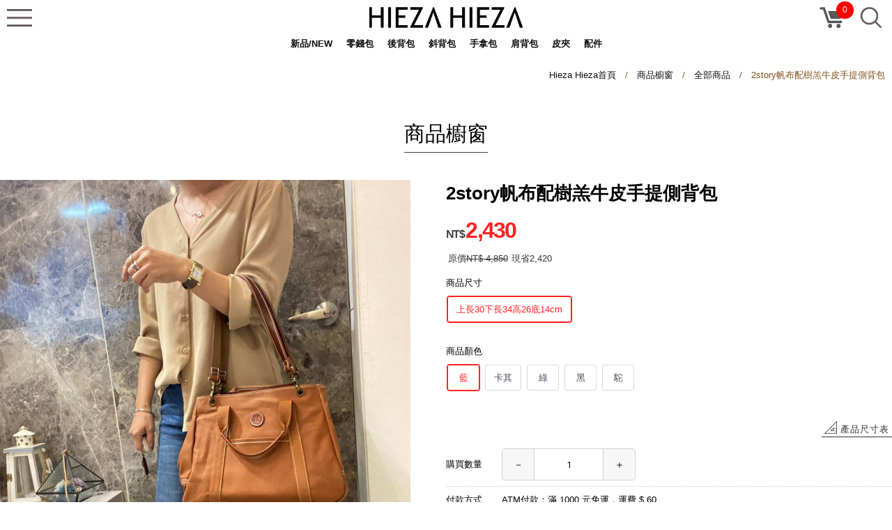

--- FILE ---
content_type: text/html;charset=utf-8
request_url: https://www.hieza.com/products_ii.html?gID=347
body_size: 32003
content:
<!doctype html>
<html lang="zh-tw"><head>
<meta charset="UTF-8">
<meta name="keywords" content="2story帆布配樹羔牛皮手提側背包">
<meta name="description" content="HIEZA HIEZA提供最優質的2story帆布配樹羔牛皮手提側背包，日韓流行穿搭首選，女神般的氣質服飾，給妳獨一無二的穿搭體驗！雪紡上衣、襯衫、中長裙、洋裝，打造甜美時尚風!">
<title>2story帆布配樹羔牛皮手提側背包 - HIEZA HIEZA</title>
<meta name="robots" content="index,follow">
<meta name="rating" content="general">
<meta name="author" content="HIEZA HIEZA">
<meta name="generator" content="XOOPS">
<meta name="viewport" content="width=device-width, initial-scale=1.0">
<meta property="og:title" content="2story帆布配樹羔牛皮手提側背包，現折$2,420馬上送!"/> 
<meta property="og:description" content="Hieza Hieza" />
<meta property="og:type" content="website" />
<meta property="og:url" content="http://www.hieza.com/products_ii.html?gID=347" />
<meta property='og:image' content='https://www.hieza.com/upload/goodsData/S_20201124113414JA4U.jpg' />
<meta property='og:image:width' content='800' />
<meta property='og:image:height' content='600' />
<link rel="shortcut icon" href="favicon.ico"/>
<link rel="bookmark" href="favicon.ico"/>
<link rel="icon" href="favicon.ico" TYPE="images/ico">

<meta http-equiv="X-UA-Compatible" content="IE=edge,chrome=1">
<link href="css/txt.css" type="text/css" rel="stylesheet" />
<link href="css/css.css" type="text/css" rel="stylesheet" />
<!-- google font -->
<link href="https://fonts.googleapis.com/css?family=Black+Ops+One|Caveat" rel="stylesheet"> 
<link href='https://fonts.googleapis.com/css?family=Baloo+Bhaina' rel='stylesheet' type='text/css'>
<link href='https://fonts.googleapis.com/css?family=Open+Sans:300,400' rel='stylesheet' type='text/css'>
<!-- icon-font -->
<link href="css/font-awesome.min.css" rel="stylesheet" type="text/css" />

<script src="js/jquery-1.7.1.min.js"></script>
<script src="js/btn.js"></script>
<script src="js/top.js"></script>
<script src="js/check_tw.js?=20190823"></script>
<script type="text/javascript" src="js/masonry.pkgd.min.js"></script><!--瀑布-->

<SCRIPT>
	$(function(){
		<!--img移上透明-->
		$('.img').mouseover(function(e) {
			$(this).hover().stop().fadeTo(200,0.6);
		});
		$('.img').mouseout(function(e) {
			$(this).hover().stop().fadeTo(200,1);
		});
		
		<!--瀑布-->
		function xxxx(){
		   $('#list').masonry({
			itemSelector : '.boxc',
			columnWidth : 3
		  });  
		  //window.setTimeout(xxxx,1000);
		}
		window.setTimeout(xxxx,1000);  

	})

</SCRIPT>
<link href="css/tab.css" rel="stylesheet" type="text/css" />
<script src="js/clipboard.min.js"></script>
<script type='text/javascript'>
$(function(){
	var clipboard = new ClipboardJS('.copy');
	//複製成功執行
	clipboard.on('success', function(e) {
		e.clearSelection();
		alert("複製成功，您複製折價碼為\n\n「"+e.text+"」");
	});
	//複製失敗執行
	clipboard.on('error', function(e) {
		alert("複製失敗");
	});
	
});
</script>
</head>
<body>
<!--<div id="rbtn">
	<a href="tel:0978043735" class="img" title="播電話給HIEZA HIEZA"><img src="images/symbol/sbtn05m.png"></a>
	<a href="https://line.me/R/ti/p/QjaTfWSpOv" target="_blank" class="img" title="LINE"><img src="images/symbol/sbtn02m.png"></a>
</div>-->
<div id="gotop" class="img"></div>
<div class="header_bg">
  	<div class="header">
        <p class="logo" style="background:url(images/logo.png) no-repeat center center; background-size:contain;" title="HIEZA HIEZA" alt="HIEZA HIEZA" onClick="location.href='/'"></p>
        <p class="search"><input id="sKey1" type="text" class="box_search_c" placeholder="商品搜尋"> &nbsp;<a href="javascript:" onclick="skey('sKey1','search.html');" class="img"><img src="images/symbol/btn_search.png" align="absmiddle"></a></p>
        <p id="t_search"><img src="images/symbol/btn_search_m.png" height="100%" align="absmiddle"/></p>
        <p class="sbtn"><a href="member_ii.html" class="img">會員登入</a> &nbsp;|&nbsp; <a href="member_in.html" class="img">註冊</a> &nbsp;|&nbsp; <a href="member_4.html" class="img">訂單查詢</a> &nbsp;|&nbsp; <a id="t_scar01" href="s1.html"><img src="images/symbol/icon_scar_m.png" height="100%" align="absmiddle"/><span class="shopNum">0</span></a></p>
            
    	<!--mobile menu-->
		<p id="t_menu"><img src="images/symbol/icon_menu.png" height="100%" /></p>
        <div id="t_rbg">
        	<!--<p id="t_pr"><img src="images/symbol/btn_pr_m.png" height="100%" align="absmiddle"/></p>-->
        	<p id="t_scar" onClick="location.href='s1.html'"><img src="images/symbol/icon_scar_m.png" height="100%" align="absmiddle"/><span class="shopNum">0</span></p>
        </div>
  	</div>
    <p class="btn"><a href="products.html?act=new">新品/NEW</a><a href="products.html?cID=3" title="零錢包">零錢包</a><a href="products.html?cID=18" title="後背包">後背包</a><a href="products.html?cID=19" title="斜背包">斜背包</a><a href="products.html?cID=22" title="手拿包">手拿包</a><a href="products.html?cID=23" title="肩背包">肩背包</a><a href="products.html?cID=24" title="皮夾">皮夾</a><a href="products.html?cID=25" title="配件">配件</a></p>
</div>

<!--mobile menu content-->
<div id="menu_c" class="menu01">
	<p class="menu_xx"><img src="images/symbol/icon_d.png" /></p>
    <div id="menu_c_bg">
    	<p id="menu_c_m"><a href="s1.html"><i class="fa fa-shopping-cart"></i>購物車</a><a href="member_ii.html"><i class="fa fa-sign-in"></i>會員登入</a><a href="member_in.html"><i class="fa fa-user-plus"></i>加入會員</a><a href="member_4.html"><i class="fa fa-archive"></i>訂單查詢</a></p>        <div class="m_box01">
        	<h3>CATEGORY</h3>
            <div class="m_btn">
                <a href="products.html?act=new">新品/NEW</a><a href="products.html?cID=3" title="零錢包">零錢包</a><a href="products.html?cID=18" title="後背包">後背包</a><a href="products.html?cID=19" title="斜背包">斜背包</a><a href="products.html?cID=22" title="手拿包">手拿包</a><a href="products.html?cID=23" title="肩背包">肩背包</a><a href="products.html?cID=24" title="皮夾">皮夾</a><a href="products.html?cID=25" title="配件">配件</a>            </div>
        </div>
        <div class="m_box01">
        	<h3>ACTIVITY CATEGORY</h3>
            <ul class="m_btn01">
                <li>
                    <a href="products.html?c1=11" class="m_btn01a " title="換季清倉 5折↘"><span>換季清倉 5折↘</span></a>
                    <ol style="">
                        
                    </ol>
                </li>
                <li>
                    <a href="javascript:" class="m_btn01a " title="【每週 ★ 新品】"><span>【每週 ★ 新品】</span><span><i class="fa fa-chevron-down"></i></span></a>
                    <ol style="">
                        <li><a href="products.html?c1=4&c2=2" title=" ▎真皮" class=" "><span> ▎真皮</span></a></li>
                    </ol>
                </li>
                <li>
                    <a href="products.html?c1=10" class="m_btn01a " title="【網紅直播 ✪ 主持人推薦】"><span>【網紅直播 ✪ 主持人推薦】</span></a>
                    <ol style="">
                        
                    </ol>
                </li>
                <li>
                    <a href="javascript:" class="m_btn01a " title="人氣商品推薦"><span>人氣商品推薦</span><span><i class="fa fa-chevron-down"></i></span></a>
                    <ol style="">
                        <li><a href="products.html?c1=3&c2=7" title="春夏熱銷款" class=" "><span>春夏熱銷款</span></a></li><li><a href="products.html?c1=3&c2=6" title="秋冬熱銷款" class=" "><span>秋冬熱銷款</span></a></li>
                    </ol>
                </li>
                <li>
                    <a href="products.html?c1=5" class="m_btn01a " title="【編織系列包 ✪ 限時下殺!】"><span>【編織系列包 ✪ 限時下殺!】</span></a>
                    <ol style="">
                        
                    </ol>
                </li>
                <li>
                    <a href="javascript:" class="m_btn01a " title="★ 旅行後背推薦款 ★"><span>★ 旅行後背推薦款 ★</span><span><i class="fa fa-chevron-down"></i></span></a>
                    <ol style="">
                        <li><a href="products.html?c1=6&c2=8" title="▎大容量專用" class=" "><span>▎大容量專用</span></a></li><li><a href="products.html?c1=6&c2=9" title="▎防水材質 我最愛☂" class=" "><span>▎防水材質 我最愛☂</span></a></li><li><a href="products.html?c1=6&c2=10" title="▎帆布材質 輕盈方便" class=" "><span>▎帆布材質 輕盈方便</span></a></li>
                    </ol>
                </li>
                <li>
                    <a href="javascript:" class="m_btn01a " title="【深色系 ✪ 我最高貴】"><span>【深色系 ✪ 我最高貴】</span><span><i class="fa fa-chevron-down"></i></span></a>
                    <ol style="">
                        <li><a href="products.html?c1=7&c2=12" title="下著" class=" "><span>下著</span></a></li><li><a href="products.html?c1=7&c2=13" title="洋裝" class=" "><span>洋裝</span></a></li><li><a href="products.html?c1=7&c2=14" title="後背包" class=" "><span>後背包</span></a></li><li><a href="products.html?c1=7&c2=15" title="斜背包" class=" "><span>斜背包</span></a></li><li><a href="products.html?c1=7&c2=16" title="手拿包" class=" "><span>手拿包</span></a></li><li><a href="products.html?c1=7&c2=17" title="肩背包" class=" "><span>肩背包</span></a></li><li><a href="products.html?c1=7&c2=18" title="皮夾" class=" "><span>皮夾</span></a></li><li><a href="products.html?c1=7&c2=19" title="配件" class=" "><span>配件</span></a></li><li><a href="products.html?c1=7&c2=11" title="上衣" class=" "><span>上衣</span></a></li>
                    </ol>
                </li>
                <li>
                    <a href="products.html?c1=8" class="m_btn01a " title="【亮色系 ✪ 色彩最鮮豔】"><span>【亮色系 ✪ 色彩最鮮豔】</span></a>
                    <ol style="">
                        
                    </ol>
                </li>
                <li>
                    <a href="javascript:" class="m_btn01a " title="【大男人 ✪ ForMen】"><span>【大男人 ✪ ForMen】</span><span><i class="fa fa-chevron-down"></i></span></a>
                    <ol style="">
                        <li><a href="products.html?c1=9&c2=20" title="後背包" class=" "><span>後背包</span></a></li><li><a href="products.html?c1=9&c2=21" title="斜背包" class=" "><span>斜背包</span></a></li><li><a href="products.html?c1=9&c2=22" title="手拿包" class=" "><span>手拿包</span></a></li><li><a href="products.html?c1=9&c2=23" title="肩背包" class=" "><span>肩背包</span></a></li><li><a href="products.html?c1=9&c2=24" title="皮夾" class=" "><span>皮夾</span></a></li><li><a href="products.html?c1=9&c2=25" title="配件" class=" "><span>配件</span></a></li>
                    </ol>
                </li>
                <li>
                    <a href="javascript:" class="m_btn01a " title="【啦啦啦 ✪ 最愛真皮的啦】"><span>【啦啦啦 ✪ 最愛真皮的啦】</span><span><i class="fa fa-chevron-down"></i></span></a>
                    <ol style="">
                        <li><a href="products.html?c1=12&c2=1" title="後背包" class=" "><span>後背包</span></a></li><li><a href="products.html?c1=12&c2=26" title="斜背包" class=" "><span>斜背包</span></a></li><li><a href="products.html?c1=12&c2=27" title="手拿包" class=" "><span>手拿包</span></a></li><li><a href="products.html?c1=12&c2=28" title="肩背包" class=" "><span>肩背包</span></a></li><li><a href="products.html?c1=12&c2=29" title="皮夾" class=" "><span>皮夾</span></a></li><li><a href="products.html?c1=12&c2=30" title="配件" class=" "><span>配件</span></a></li>
                    </ol>
                </li>
                            </ul>
        </div>
        <div class="m_box01">
        	<h3>MENU</h3>
            <div class="m_btn">
                <p id="menu_c_b" onClick="location.href='about.html'">關於我們</p><p id="menu_c_b" onClick="location.href='news.html'">最新消息</p><p id="menu_c_b" onClick="location.href='products.html'">商品櫥窗</p><p id="menu_c_b" onClick="location.href='qa.html'">常見問題</p><p id="menu_c_b" onClick="location.href='contact.html'">客服中心</p><p id="menu_c_b" onClick="location.href='index.html'">回首頁</p>
            </div>
        </div>
    </div>
</div>
<div id="menu_c" class="menu02">
	<p class="menu_xx"></p>
    <div id="menu_s">
		<input id="sKey2" type="text" class="box_search_c_m" placeholder="商品搜尋"> &nbsp;<a href="javascript:" onclick="skey('sKey2','search.html');" class="img"><img src="images/symbol/btn_search.png" align="absmiddle"></a>
    </div>
</div>
<div id="menu_c" class="menu03">
	<p class="menu_xx"></p>
    <div id="menu_c_bg">
        <div id="menu_c_b_bg">
            <p id="menu_c_b" onClick="location.href='products.html?act=new'">新品/NEW</p><p id="menu_c_b" onClick="location.href='products.html?cID=3'">零錢包</p><p id="menu_c_b" onClick="location.href='products.html?cID=18'">後背包</p><p id="menu_c_b" onClick="location.href='products.html?cID=19'">斜背包</p><p id="menu_c_b" onClick="location.href='products.html?cID=22'">手拿包</p><p id="menu_c_b" onClick="location.href='products.html?cID=23'">肩背包</p><p id="menu_c_b" onClick="location.href='products.html?cID=24'">皮夾</p><p id="menu_c_b" onClick="location.href='products.html?cID=25'">配件</p>        </div>
    </div>
</div>
<div id="path_bg"><div id="path"><a href="/">Hieza Hieza首頁</a>　/　<a href="products.html">商品櫥窗</a>　/　<a href="products.html?cID=0">全部商品</a>　/　2story帆布配樹羔牛皮手提側背包</div></div>
<div id="content_bg"><div id="content01">
	<div id="title_bg"><p id="title">商品櫥窗</p></div>
    <div id="content01a">
    	<p class="cag_t01">全站分類</p>
        <ul class="cag_box01">
        	<li>
            	<a href="products.html?c1=11" class="cag_box01a " title="換季清倉 5折↘"><span>換季清倉 5折↘</span></a>
                <ol style="">
                	
                </ol>
            </li>
        	<li>
            	<a href="javascript:" class="cag_box01a " title="【每週 ★ 新品】"><span>【每週 ★ 新品】</span><span><i class="fa fa-chevron-down"></i></span></a>
                <ol style="">
                	<li><a href="products.html?c1=4&c2=2" title=" ▎真皮" class=" "><span> ▎真皮</span></a></li>
                </ol>
            </li>
        	<li>
            	<a href="products.html?c1=10" class="cag_box01a " title="【網紅直播 ✪ 主持人推薦】"><span>【網紅直播 ✪ 主持人推薦】</span></a>
                <ol style="">
                	
                </ol>
            </li>
        	<li>
            	<a href="javascript:" class="cag_box01a " title="人氣商品推薦"><span>人氣商品推薦</span><span><i class="fa fa-chevron-down"></i></span></a>
                <ol style="">
                	<li><a href="products.html?c1=3&c2=7" title="春夏熱銷款" class=" "><span>春夏熱銷款</span></a></li><li><a href="products.html?c1=3&c2=6" title="秋冬熱銷款" class=" "><span>秋冬熱銷款</span></a></li>
                </ol>
            </li>
        	<li>
            	<a href="products.html?c1=5" class="cag_box01a " title="【編織系列包 ✪ 限時下殺!】"><span>【編織系列包 ✪ 限時下殺!】</span></a>
                <ol style="">
                	
                </ol>
            </li>
        	<li>
            	<a href="javascript:" class="cag_box01a " title="★ 旅行後背推薦款 ★"><span>★ 旅行後背推薦款 ★</span><span><i class="fa fa-chevron-down"></i></span></a>
                <ol style="">
                	<li><a href="products.html?c1=6&c2=8" title="▎大容量專用" class=" "><span>▎大容量專用</span></a></li><li><a href="products.html?c1=6&c2=9" title="▎防水材質 我最愛☂" class=" "><span>▎防水材質 我最愛☂</span></a></li><li><a href="products.html?c1=6&c2=10" title="▎帆布材質 輕盈方便" class=" "><span>▎帆布材質 輕盈方便</span></a></li>
                </ol>
            </li>
        	<li>
            	<a href="javascript:" class="cag_box01a " title="【深色系 ✪ 我最高貴】"><span>【深色系 ✪ 我最高貴】</span><span><i class="fa fa-chevron-down"></i></span></a>
                <ol style="">
                	<li><a href="products.html?c1=7&c2=12" title="下著" class=" "><span>下著</span></a></li><li><a href="products.html?c1=7&c2=13" title="洋裝" class=" "><span>洋裝</span></a></li><li><a href="products.html?c1=7&c2=14" title="後背包" class=" "><span>後背包</span></a></li><li><a href="products.html?c1=7&c2=15" title="斜背包" class=" "><span>斜背包</span></a></li><li><a href="products.html?c1=7&c2=16" title="手拿包" class=" "><span>手拿包</span></a></li><li><a href="products.html?c1=7&c2=17" title="肩背包" class=" "><span>肩背包</span></a></li><li><a href="products.html?c1=7&c2=18" title="皮夾" class=" "><span>皮夾</span></a></li><li><a href="products.html?c1=7&c2=19" title="配件" class=" "><span>配件</span></a></li><li><a href="products.html?c1=7&c2=11" title="上衣" class=" "><span>上衣</span></a></li>
                </ol>
            </li>
        	<li>
            	<a href="products.html?c1=8" class="cag_box01a " title="【亮色系 ✪ 色彩最鮮豔】"><span>【亮色系 ✪ 色彩最鮮豔】</span></a>
                <ol style="">
                	
                </ol>
            </li>
        	<li>
            	<a href="javascript:" class="cag_box01a " title="【大男人 ✪ ForMen】"><span>【大男人 ✪ ForMen】</span><span><i class="fa fa-chevron-down"></i></span></a>
                <ol style="">
                	<li><a href="products.html?c1=9&c2=20" title="後背包" class=" "><span>後背包</span></a></li><li><a href="products.html?c1=9&c2=21" title="斜背包" class=" "><span>斜背包</span></a></li><li><a href="products.html?c1=9&c2=22" title="手拿包" class=" "><span>手拿包</span></a></li><li><a href="products.html?c1=9&c2=23" title="肩背包" class=" "><span>肩背包</span></a></li><li><a href="products.html?c1=9&c2=24" title="皮夾" class=" "><span>皮夾</span></a></li><li><a href="products.html?c1=9&c2=25" title="配件" class=" "><span>配件</span></a></li>
                </ol>
            </li>
        	<li>
            	<a href="javascript:" class="cag_box01a " title="【啦啦啦 ✪ 最愛真皮的啦】"><span>【啦啦啦 ✪ 最愛真皮的啦】</span><span><i class="fa fa-chevron-down"></i></span></a>
                <ol style="">
                	<li><a href="products.html?c1=12&c2=1" title="後背包" class=" "><span>後背包</span></a></li><li><a href="products.html?c1=12&c2=26" title="斜背包" class=" "><span>斜背包</span></a></li><li><a href="products.html?c1=12&c2=27" title="手拿包" class=" "><span>手拿包</span></a></li><li><a href="products.html?c1=12&c2=28" title="肩背包" class=" "><span>肩背包</span></a></li><li><a href="products.html?c1=12&c2=29" title="皮夾" class=" "><span>皮夾</span></a></li><li><a href="products.html?c1=12&c2=30" title="配件" class=" "><span>配件</span></a></li>
                </ol>
            </li>
        				
        </ul>    </div>
    <div id="content01b">        
        <div id="pr_content2">
            <div id="pr_info">
                <div id="pr_info_p"><p id="pr_info_pc" style="background:url(https://www.hieza.com/upload/goodsData/S_20201124113414JA4U.jpg) center top no-repeat; background-size:contain;"></p></div>
                <div id="pr_info_c">
                    <p id="pr_title">2story帆布配樹羔牛皮手提側背包</p>
                    <p class="p_t04">NT$ <b>2,430</b></p>
                    <p class="p_t05"><span>原價<i>NT$  4,850</i></span><span>現省2,420</span></p>
                    <div class="pro_box02">
                        <p>商品尺寸</p>
                        <div class="spec_box01" id="gType1"><span class="" data-id='上長30下長34高26底14cm' data-reserve="50">上長30下長34高26底14cm</span></div>
                    </div>
                    <div class="pro_box02">
                        <p>商品顏色</p>
                        <div class="spec_box01" id="gType2"></div>
                    </div>
                    <p class="size"><span class="size_b01"><img src="images/symbol/size.png"> 產品尺寸表</span></p>
                    <ul>
                        <li class="_buy _amount"><p id="pr_info_c_tt">購買數量</p><div id="pr_info_c_f"><p class="pr_box_b-" onClick="shopGoodsAmountAct('gAmount','del');">－</p><input id="gAmount" data-gid="347" data-reserve="0" value="0" maxlength="2" type="text" class="pr_box"><p class="pr_box_ba" onClick="shopGoodsAmountAct('gAmount','add');">＋</p></div></li>
                        <li class="_notBuy"><p id="pr_info_c_tt">購買數量</p><div id="pr_info_c_f"><font color="#FF0000">缺貨</font></li>
                        <li><p id="pr_info_c_tt" style="vertical-align:top;">付款方式</p><p id="pr_info_c_f">ATM付款：滿 1000 元免運，運費 $ 60	<br>貨到付款：滿 1000 元免運，運費 $ 60	<br>線上刷卡：滿 1000 元免運，運費 $ 60	<br></p></li>
                                            </ul>
					<div class="coupon_box01 copy"  data-clipboard-text="1225">
                    	<p class="coupon_box01a">結帳輸入<span>1225</span></p>
                    	<p class="coupon_box01b">現折<br>50元</p>
                    	<div class="coupon_box01c"><p>折後$<span>2380</span></p></div>
                    	<p class="coupon_box01d">複製<br>折價碼</p>
                    </div>
                                        
                    <div id="pr_btn_bg" class="_buy _pr_btn_bg"><p id="pr_buy"><a href="javascript:" onClick="ajaxShopGoodsADD(this,false)">加入購物車</a></p><p id="pr_buy2"><a href="javascript:" onClick="ajaxShopGoodsADD(this,true)">我要買</a></p><!--<p id="pr_previous"><a href="javascript:history.back();">回上一頁</a></p>--></div>
                    <p class="sold_t01"><span class="no_t01">商品編號：1606188623</span><b>89429</b> 已搶購</p>
                    
                </div>
            </div>
            <div>
                <div class="abgne_tab">
                    <ul class="tabs">
                        <li style="background:#FFFFFF"><b>商品介紹</b></li>
                    </ul>
                    <div class="tab_container">
                        <div id="tab1" class="tab_content cfont">
                            材質:植鞣牛皮配帆布<br />韓國🇰🇷2story品牌<br />超美植鞣牛皮配帆布材質<br />這家的韓國包包真的皮料超好的<br />最新款式、最新顏色<br />2story帆布配樹羔牛皮手提側背包(sparkle)<br />可以手提也可以上肩側背<br />扣子打開內層有拉鍊夾層<br />內層夾層非常多層實用<br />外面前後都有卡片插袋夾層<br />皮料超好的韓國植鞣樹羔牛皮配帆布材質<br />提把牛皮材質<br />帆布都是作防潑水的挺的料質<br />底部有做角釘防磨設計<br />質感超級好的<br />韓國🇰🇷數量不多，要的快快私訊留貨<br />上班族最適合的款式、氣質有型款<br />有手提帶和側背背帶、側背背帶可活動拿起手機<br />可以替換使用<br />
<p class="imgDBP"><img title="S__19718151" src="https://www.hieza.com/upload//imgDB/S_202011241134057CTB.jpg" alt="202011241134057CTB" /></p>
<p class="imgDBP"><img title="S__19718153" src="https://www.hieza.com/upload//imgDB/S_20201124113405s7fE.jpg" alt="20201124113405s7fE" /></p>
<p class="imgDBP"><img title="S__19718155" src="https://www.hieza.com/upload//imgDB/S_20201124113411GBFG.jpg" alt="20201124113411GBFG" /></p>                        </div>
                    </div>
                    <div class="pic_box01">
                                            </div>
                </div>
            </div>
            <div id="pr_btn_bg" class="_buy _pr_btn_bg" style="text-align:center;"><p id="pr_buy"><a href="javascript:" onClick="ajaxShopGoodsADD(this,false)">加入購物車</a></p><p id="pr_buy2"><a href="javascript:" onClick="ajaxShopGoodsADD(this,true)">我要買</a></p><!-- <p id="pr_previous"><a href="javascript:history.back();">回上一頁</a></p>--></div>
        </div>
	</div>
</div></div>

<!-- 加入購物車 - mobile -->
<div class="cart_box01">
	<a href="javascript:" onClick="ajaxShopGoodsADD(this,false)" class="cart_box01a" title="加入購物車">加入購物車</a>
	<a href="javascript:" onClick="ajaxShopGoodsADD(this,true)" class="cart_box01b" title="我要買">我要買</a>
</div>
<div id="footer_g_bg"><div id="footer_g">
	<div id="footer_g_c">
    	<p id="footer_g_c_tt">Menu</p>
        <p id="footer_g_c_c">
    	<a href="about.html">關於我們</a><a href="news.html">最新消息</a><a href="products.html">商品櫥窗</a><a href="qa.html">常見問題</a><a href="contact.html">客服中心</a><a href="member.html">會員中心</a><a href="s1.html">購物車</a><a href="index.html">回首頁</a>
    </div><div id="footer_g_c">
    	<p id="footer_g_c_tt">Share</p>
        <div id="footer_g_c_c">
        	<p style="margin-bottom:2%;">立即分享HIEZA HIEZA給好友們！</p><a href="http://www.facebook.com/share.php?u=https%3A%2F%2Fwww.hieza.com" target="_blank"  class="img"><img src="images/symbol/sh_01.png"></a><br/><a href="http://twitter.com/home?status=https%3A%2F%2Fwww.hieza.com" target="_blank" class="img"><img src="images/symbol/sh_02.png"></a><br/><a href="https://plus.google.com/share?url=https%3A%2F%2Fwww.hieza.com" target="_blank" class="img"><img src="images/symbol/sh_03.png"></a><br/><a href="http://www.plurk.com/?qualifier=shares&status=https%3A%2F%2Fwww.hieza.com" target="_blank" class="img"><img src="images/symbol/sh_04.png"></a>
        </div>
    </div><div id="footer_g_c">
    	<p id="footer_g_c_tt">Contact</p>
        <p id="footer_g_c_c">
    	LINE ID：<a href="https://line.me/R/ti/p/QjaTfWSpOv" target="_blank" class="down_b01">@tan3402s <img src="images/symbol/share-b.png" width="20"></a><br />信箱:<a href="mailto:hiezahieza334@gmail.com" class="down_b01">take.easy.ok@gmail.com</a>
    </div>
    <div id="footer">
    	<p id="footer01">© 2017 HIEZA HIEZA. ALL RIGHTS RESERVED.<br/>總訪問 1467798 / 月訪問 16502 / 日訪問 500<br /></p>
        <p id="footer03">快速連結：<a href="tag.html?ID=1" title="女裝">女裝</a>.<a href="tag.html?ID=173" title="平價女裝品牌">平價女裝品牌</a>.<a href="tag.html?ID=251" title="側背包">側背包</a>.<a href="tag.html?ID=507" title="單肩斜背包">單肩斜背包</a>.<a href="tag.html?ID=560" title="男用側背包">男用側背包</a>.<a href="tag.html?ID=718" title="包包">包包</a>.<a href="tag.html?ID=1336" title="真皮包包">真皮包包</a>.<a href="tag.html?ID=1394" title="真皮斜背包">真皮斜背包</a>.<a href="tag.html?ID=1453" title="短夾">短夾</a>.<a href="tag.html?ID=1496" title="女用短夾">女用短夾</a>.<a href="tag.html?ID=1542" title="牛仔長褲">牛仔長褲</a>.<a href="tag.html?ID=1559" title="a字裙">a字裙</a>.<a href="tag.html?ID=1611" title="亞麻裙">亞麻裙</a>.<a href="tag.html?ID=1636" title="蕾絲裙">蕾絲裙</a>.<a href="tag.html?ID=1647" title="牛仔褲裙">牛仔褲裙</a>.<a href="tag.html?ID=1702" title="蓬蓬裙製作">蓬蓬裙製作</a>.<a href="tag.html?ID=1710" title="格子裙怎麼搭配">格子裙怎麼搭配</a>.</p>
	</div>
</div></div>


<!-- 產品尺寸表 -->
<div class="size_bg"></div>
<div class="size_list"><span class="size_close"><i class="fa fa-times"></i></span><div class="size_content">
    <p class="size_t01">商品詳細尺寸</p>
    <table width="100%" border="0" cellpadding="0" cellspacing="0" class="size_table">
      <tbody>
        <tr>
            <th>尺寸</th>
            <td data-th="尺寸">S</td>
            <td data-th="尺寸">M</td>
            <td data-th="尺寸">L</td>
        </tr>
        <tr>
            <th>全長</th>
            <td data-th="全長">63.5</td>
            <td data-th="全長">64.5</td>
            <td data-th="全長">65.5</td>
        </tr>
        <tr>
            <th>肩寬</th>
            <td data-th="肩寬">43</td>
            <td data-th="肩寬">44</td>
            <td data-th="肩寬">45</td>
        </tr>
        <tr>
            <th>胸圍</th>
            <td data-th="胸圍">49.5</td>
            <td data-th="胸圍">52</td>
            <td data-th="胸圍">54.5</td>
        </tr>
        <tr>
            <th>袖長</th>
            <td data-th="袖長">32</td>
            <td data-th="袖長">33</td>
            <td data-th="袖長">34</td>
        </tr>
        <tr>
            <th>袖口寬</th>
            <td data-th="袖口寬">19</td>
            <td data-th="袖口寬">20</td>
            <td data-th="袖口寬">21</td>
        </tr>
        <tr>
            <th>下擺寬</th>
            <td data-th="下擺寬">51</td>
            <td data-th="下擺寬">53.5</td>
            <td data-th="下擺寬">56</td>
        </tr>
    </tbody>
    </table>
	<div class="size_img01">
    	<img src="images/top.jpg"><br>
    	<img src="images/bottom.jpg"><br>
    	<img src="images/skirt.jpg">
    </div>
    <div id="ab_content" class="cfont">
      <p><strong> 上衣類</strong><br>
        ▪每個人的身型略有差異，若您胸、腰尺寸未在相同的推測試穿範圍內，例如:胸圍為S碼，但腰圍為M碼，建議以最寬之適穿尺寸為主；若有尺寸過寬處，可至修改店略作修改<br>
        ▪全長介於76-80cm：若身高160cm，建議搭配襯裙或短褲：160cm以下，則可當洋裝單穿。</p>
      <p><strong> 下身類</strong><br>
        ▪無分碼：每個人的身型略有差異，建議以最寬之「適穿臀圍」尺寸為主；若腰圍太寬，可至修改店略作修改<br>
        ▪有分碼：每個人的身型略有差異，若您腰、臀尺寸未在相同的推測適穿範圍內，例如：腰圍為S碼，但臀圍為M碼，建議以「適穿臀圍」尺寸為主；若腰圍太寬，可至修改店略作修改</p>
      <p><strong> 洋裝類</strong><br>
        ▪無分碼：每個人的身型略有差異，建議以最寬之適穿尺寸為主；若有尺寸過寬處，可至修改店略作修改<br>
        ▪有分碼：每個人的身型略有差異，若您胸、腰、臀尺寸未在相同的推測適穿範圍內，例如：胸、腰圍為S碼，但臀圍為M碼，建議以最寬之適穿尺寸為主；若有尺寸過寬處，可至修改店略作修改<br>
      </p>
    </div>
</div></div>

<script type='text/javascript'>
$(function(){
	$("#gType1 span").click(function(){
		shopGoodsType(this);		
		//$("#gType2").html(tt);		
	});
	$("#gType1 span:first").click();
});
</script>
</body>
</html>


--- FILE ---
content_type: text/html;charset=utf-8
request_url: https://www.hieza.com/_getAJAX.html
body_size: 306
content:
<span class="" data-color='藍' data-reserve="10">藍</span><span class="" data-color='卡其' data-reserve="10">卡其</span><span class="" data-color='綠' data-reserve="10">綠</span><span class="" data-color='黑' data-reserve="10">黑</span><span class="" data-color='駝' data-reserve="10">駝</span>

--- FILE ---
content_type: text/css
request_url: https://www.hieza.com/css/txt.css
body_size: 6904
content:
a:link {color:#101010; text-decoration: none;}
a:visited {text-decoration: none; color:#101010;}
a:hover {text-decoration: none; color:#FF2121;}
a:active {text-decoration: none;}

a{ 
	outline: none; /* for Firefox Google Chrome  */ 
	behavior:expression(this.onFocus=this.blur()); /* for IE */
	transition-property:all 0.3s;
	-moz-transition:all 0.3s; /* Firefox 4 */
	-webkit-transition:all 0.3s; /* Safari and Chrome */
	-o-transition:all 0.3s; /* Opera */}
img{ border:0px;}
*{ margin:0px; padding:0px; -webkit-box-sizing:border-box; box-sizing:border-box; outline:none}
html,body{ background:#ffffff; -webkit-text-size-adjust:100%; font-family:"Arial","微軟正黑體"}
.my-placeholder { color: #3c3939; }
input,
button,
select,
textarea {
    font-family: inherit;}


.embed-container { position: relative; padding-bottom: 56.25%; height: 0; overflow: hidden; max-width: 100%; } 
.embed-container iframe, .embed-container object, .embed-container embed { position: absolute; top: 0; left: 0; width: 100%; height: 100%; }

.box{border:1px solid #dddddd; background:#ffffff; font-size:14px; font-family:"Arial","微軟正黑體"; padding:8px; color:#575353; border-radius:5px;}
.box_g{border:0px; background:#f3f3f3; font-size:14px; font-family:"Arial","微軟正黑體"; padding:8px; color:#3c3939; border-radius:5px;}
.box_search_c{ border:0px; font-family:"Arial","微軟正黑體"; font-size:13px; color:#575353; line-height:13px; background:#f5f5f5;}
.box_search_c_m{ border:0px; font-family:"Arial","微軟正黑體"; font-size:13px; color:#575353; line-height:13px; background:#ffffff;}
.b_previous{ width:100%; overflow:hidden; margin-top:25px; text-align:center;}
.b_previous a{ display:inline-block; font-size:13px; border:0px; background:#aaaaaa; color:#ffffff; cursor:pointer; padding:8px 20px; border-radius:5px;}
.b_previous a:hover{ color:#ffffff; background:#202020;}
.category{border:1px solid #c1c1c1; font-size:13px; padding:2px; border-radius:5px;}
.category option{ padding:3px 10px 3px 5px;}

.pr_box_b-{
	display:inline-block; 
	width: 46px;
    height: 46px;
    text-align: center;
    line-height: 44px;
	border-top:1px solid #d0d0d0; border-left:1px solid #d0d0d0; border-bottom:1px solid #d0d0d0; font-size:14px; font-family:'Open Sans',"Arial"; background:#f7f7f7; cursor:pointer; vertical-align:top; border-radius:5px 0 0 5px;}
.pr_box_ba{
	display:inline-block;
	width: 46px;
    height: 46px;
    text-align: center;
    line-height: 44px;
	border-top:1px solid #d0d0d0; border-right:1px solid #d0d0d0; border-bottom:1px solid #d0d0d0; font-size:14px; font-family:'Open Sans',"Arial"; background:#f7f7f7; cursor:pointer; vertical-align:top; border-radius:0 5px 5px 0;}
.pr_box{
	display:inline-block; 
	width:100px; height:46px;
	text-align:center;
	border:1px solid #d0d0d0; border-radius:0; font-size:13px; padding:0 8px; font-family:'Open Sans',"微軟正黑體","Arial"; background:#ffffff; vertical-align:top;}

.cfont { font-size:15px; line-height:1.7;}
.cfont table{ font-size:15px; line-height:1.7;}
.cfont td{padding:5px;}
.cfont ul{ padding-left:25px;}
.cfont ol{ padding-left:25px;}
.cfont img{  margin:5px 0; max-width:1000px;}
.cfont iframe{ margin:5px 0;}
.cfont a{ color:#2d7ddf;}
.cfont a:hover{ text-decoration:underline;}
/*頁碼*/
.manu { clear:both; text-align:center; color:#999999; font-size:12px; padding-top:30px; margin-bottom:20px;}
.manu A { border:#d3d3d3 1px solid; margin:0 2px; padding:6px 10px; overflow:hidden; color:#222222; background:#ffffff;}
.manu A:hover { COLOR: #ffffff; background:#000000;}
.manu .current { COLOR:#ffffff; padding:6px 10px; border:#fe8f86 1px solid; BACKGROUND:#f7bd38; margin:0 2px;}
.manu .disabled { padding:6px 10px; border:#d3d3d3 1px solid; COLOR: #222222; margin:0 2px; background:#ffffff;}

/*===平版型區===*/
@media (min-width: 737px) and (max-width: 1249px) {
.box{border:1px solid #eaeaea; background:#ffffff; font-size:14px; font-family:"Arial","微軟正黑體"; padding:10px; color:#575353; border-radius:5px;}
.box_g{border:0px; background:#f3f3f3; font-size:14px; font-family:"Arial","微軟正黑體"; padding:10px; color:#3c3939; border-radius:5px;}
.box_search_c{ width:80%; line-height:14px;}
.box_search_c_m{ width:94%; line-height:14px; background:#ffffff;}
.category{border:1px solid #c1c1c1; font-size:13px; padding:4px; border-radius:5px;}
.category option{ padding:3px 10px 3px 5px;}
.cfont { font-size:14px; line-height:1.7;}
.cfont table{ font-size:14px; line-height:1.7;}
.cfont ul{ padding-left:25px;}
.cfont ol{ padding-left:25px;}
.cfont img{ max-width:1000px; margin:1% 0;}
.cfont iframe{ width:100%; margin:1% 0;}
.cfont a{ color:#2d7ddf;}
.cfont a:hover{ text-decoration:underline;}
/*頁碼*/
.manu { clear:both; text-align:center; color:#999999; font-size:12px; padding-top:30px; margin-bottom:20px;}
.manu A { border:#d3d3d3 1px solid; margin:0 2px; padding:6px 10px; overflow:hidden; color:#222222; background:#ffffff;}
.manu A:hover { COLOR: #ffffff; background:#000000;}
.manu .current { COLOR:#ffffff; padding:6px 10px; border:#fe8f86 1px solid; BACKGROUND:#f7bd38; margin:0 2px;}
.manu .disabled { padding:6px 10px; border:#d3d3d3 1px solid; COLOR: #222222; margin:0 2px; background:#ffffff;}
}

/*===手機版型區===*/
@media screen and (max-width: 736px) {
.box{font-size:13px; padding:8px; }
.box_g{font-size:13px; padding:8px; }
.box_search_c{ width:85%;}
.box_search_c_m{ width:85%; line-height:13px; background:#ffffff;}
.b_previous{ width:100%; overflow:hidden; margin-top:25px; text-align:center;}
.b_previous a{ display:inline-block; font-size:12px; border:0px; background:#aaaaaa; color:#ffffff; cursor:pointer; padding:8px 14px; border-radius:5px;}
.b_previous a:hover{ color:#ffffff; background:#202020;}
.category{border:1px solid #c1c1c1; font-size:12px; padding:2px; border-radius:5px;}
.category option{ padding:3px 10px 3px 5px;}
.cfont { font-size:13px; line-height:1.5;}
.cfont table{ font-size:13px; line-height:1.5;}
.cfont ul{ padding-left:20px;}
.cfont ol{ padding-left:20px;}
.cfont img{ width:100%; margin:1% 0;}
.cfont iframe{ width:100%; margin:1% 0;}
.cfont a{ color:#2d7ddf;}
.cfont a:hover{ text-decoration:underline;}
/*頁碼*/
.manu { clear:both; width:100%; text-align:center; color:#999999; font-size:12px; padding-top:5%;}
.manu A { display:inline-block; border:#d3d3d3 1px solid; margin:2px; padding:3px 8px; overflow:hidden; color:#222222; vertical-align:top; background:#ffffff;}
.manu A:hover { COLOR: #ffffff; background:#000000;}
.manu .current { display:inline-block; COLOR:#ffffff; padding:3px 8px; border:#fe8f86 1px solid; BACKGROUND:#f7bd38; margin:2px;}
.manu .disabled { display:inline-block; padding:3px 8px; border:#d3d3d3 1px solid; COLOR: #222222; margin:2px; background:#ffffff;}
}


--- FILE ---
content_type: text/css
request_url: https://www.hieza.com/css/css.css
body_size: 57667
content:
.flexbox01{
	width:100%;
	
	display: -moz-flex;
    display: -webkit-flex;
    display: -ms-flex;
    display: flex;
	-webkit-justify-content: space-between;
	justify-content: space-between;
	-webkit-align-items: flex-start;
	align-items: flex-start;
	-webkit-flex-wrap: wrap;
    flex-wrap: wrap;}
.flexbox01a{
	width:65.66666%;}
.flexbox01b{
	width:32.33333%;}
.size{
	text-align:right;
	padding: 8px 0;}
.size_b01{
	cursor:pointer;
	font-size: 13px;
	letter-spacing: 1px;
	display:inline-block;
	border-bottom: 1px solid #333;
	color:#333;
	line-height:1;
	padding: 4px;}
.size_b01 img{
	width:18px;
	height:auto;
	vertical-align: bottom;}
.size_bg,
.size_list{
	display:none}
.size_bg{
	width:100%;
	height:100%;
	background:rgba(0,0,0,0.7);
	position:fixed;
	left:0;
	top:0;
	z-index:9999;}
.size_list{
	width:1340px;
	height:95%;
	background:#fff;
	padding:15px;
	position:fixed;
	left:50%;
	margin-left:-670px;
	top:2.5%;
	z-index:99999;}
.size_content {
	width:100%;
	height:100%;
	overflow-y:auto;
	position:relative;}
.size_close{
	display:block;
	width:30px;
	line-height:26px;
	height:30px;
	border:2px solid #fff;
	font-size:16px;
	text-align:center;
	color:#fff;
	background:#000;
	cursor:pointer;
	position:absolute;
	right:-15px;
	top:-15px;
	z-index:1000;
	-webkit-border-radius: 30px;
	-moz-border-radius: 30px;
	border-radius: 30px;}
.size_t01{
	display:block;
	background:#BF1919;
	color:#fff;
	text-align:center;
	font-weight:bold;
	letter-spacing: .25em;
	font-size:26px;
	margin-bottom:20px;
	line-height:40px;
	height:40px;}
.size_table{
	font-size:16px;
	color:#444;
    border: 1px solid #e2e2e2;
    line-height: 40px;
    margin-bottom: 5%;
    text-align: center;}
.size_table th,
.size_table td{
	text-align:center;
	vertical-align:middle;}
.size_table tr:nth-of-type(2n+1) {
    background: #fce5e7;}
.size_img01{
	text-align:center;
	margin-bottom:15px;}
.size_img01 img{
	max-width:100%;}






a#t_scar01{ display:inline-block; vertical-align:middle; position:relative;}
a#t_scar01 img{ height:16px; margin-left:3px;}
a#t_scar01 span{
	display:inline-block; vertical-align:middle; 
	
	margin: 0px 0px 0px 3px;
    background: red;
    color: #fff;
    width: 20px;
    line-height: 20px;
    text-align: center;
    font-size: 12px;
    -webkit-border-radius: 20px;
    -moz-border-radius:20px;
    border-radius: 20px;}

#rbtn{ position:fixed; z-index:99999; right:20px; bottom:72px; width:45px;}
#rbtn a{ display:block;}
#rbtn a img{ width:100%;}
#gotop { width:45px; height:45px; display:none; position:fixed; z-index:2; right:20px; bottom:20px; cursor:pointer; background:url(../images/symbol/top.png) no-repeat center center; background-size:100%;}
.header_bg{ width:100%; overflow:hidden; background:#ffffff;}
.header{ position:relative; margin:0 auto; width:1340px; height:105px; padding:0 20px;}
.logo{ 
	position:absolute; 
	top: 40px;
	left: 50%; 
	width:220px;
	height:30px;
	margin-left:-110px;
	-ms-behavior:url(css/backgroundsize.min.htc); behavior:url(css/backgroundsize.min.htc); 
	cursor:pointer;}
.search{ position:absolute; display:inline-block; top:54px; right:20px; background:#f5f5f5; padding:4px 5px 5px 15px; border-radius:5px;}
.search img{ width:20px;}
.sbtn{ position:absolute; top:20px; right:20px; font-size:13px; color:#dbdbdb;}
.sbtn a{ color:#625846;}
.sbtn a:hover{ color:#CC1B1B;}
/*.sbtn img{ width:24px; margin-left:20px;}*/
.btn{ width:100%; overflow:hidden; text-align:center; margin-bottom:20px;}
.btn a{ display:inline-block; padding:0 20px; font-size:18px; font-weight:bold; margin-bottom:6px;}

#banner_bg{ width:100%; /*padding:40px 0 60px 0;*/ overflow:hidden; margin-bottom:40px; -ms-behavior:url(css/backgroundsize.min.htc); behavior:url(css/backgroundsize.min.htc);}
#banner{ margin:0 auto; width:1340px;}

.pic_box01{
	width:800px;
	margin:0px auto;}
.pic_box01 p{
	margin-top:6%;}
.pic_box01 img{
	width:100%;
	height:auto;}

/*mobile*/
#t_menu{ display:none;}
#t_rbg{ display:none;}
#t_scar{ display:none;}
#t_search{ display:none;}
#menu_c{ display:none;}

#icf_bg{ width:100%; background:#ffffff; padding:40px 0;}
#icf{ margin:0 auto; width:1340px; font-size:15px; line-height:1.7;}
#icf table{ font-size:15px; line-height:1.7;}
#icf td{padding:5px;}
#icf ul{ padding-left:25px;}
#icf ol{ padding-left:25px;}
#icf img{
	max-width:100%;
	height:auto;}
#icf iframe{ margin:5px 0;}
#icf a{ color:#2d7ddf;}
#icf a:hover{ text-decoration:underline;}

.ipro_bg{ width:100%; overflow:hidden; background:#ffffff; padding-bottom:1%;}
.ipro{ margin:0 auto; width:1340px; overflow:hidden; text-align:center;}
.ipro_tt{display:block; font-size:30px; color:#222; margin-bottom:2%; line-height:1.0;}
.ipro_tt span{ display:block; font-size:150%; padding-bottom:2px; color:#1aabc6; font-family: 'Black Ops One', cursive;}
.ipro_c{ margin:0 auto; width:100%; overflow:hidden; text-align:center; padding-bottom:2%;}
.ipro_c a{ 
	display:inline-block; 
	width: 25%;
	padding: 0 10px;
	margin-bottom: 90px;
	vertical-align: top;
	font-size:14px; line-height:1.7; text-align:center;}
.ipro_c .in_list01a a {
    width: 100%;
    padding: 0 0px;
    margin-bottom: 0px;}
.ipro_c .in_list01b a {
    width: 25%;
	margin-bottom:6%}
.ipro_c .in_list01b a b,
#pr_list a b{
	color:#FF2121;
	font-weight:bold;
	font-size:1.5em}
.ipro_c .in_list01b a span,
#pr_list a span{
	text-decoration:line-through;}


.ipro_c_p{ display:inline-block; width:100%; height:0; padding-bottom:150%;}
.in_list01{ 
	margin:0 auto;
	width:100%; 
	padding-bottom:2%;
	display: -moz-flex;
    display: -webkit-flex;
    display: -ms-flex;
    display: flex;
	-webkit-justify-content: space-between;
	justify-content: space-between;
	-webkit-align-items: flex-start;
	align-items: flex-start;}
.in_list01a{
	width:46%}
.in_list01b{
	/*width:54%;
	padding-left:10px;*/
	width:100%;
	display: -moz-flex;
    display: -webkit-flex;
    display: -ms-flex;
    display: flex;
	-webkit-flex-wrap: wrap;
    flex-wrap: wrap;
	-webkit-align-items: flex-start;
	align-items: flex-start;}



#footer_g_bg{ width:100%; overflow:hidden; background:#fafafa;}
#footer_g{ margin:0 auto; width:1340px; overflow:hidden; text-align:center; padding:2% 0;}
#footer_g_c{ display:inline-block; width:32.5%; padding:0 5%; vertical-align:top; font-size:13px;font-family:'Open Sans',"微軟正黑體","Arial"}
#footer_g_c_tt{ font-size:16px; font-family: 'Black Ops One', cursive; margin-bottom:10px; color:#555555;}
#footer_g_c_c{ width:100%; overflow:hidden; line-height:2.0; color:#6a6a6a;}
#footer_g_c_c a{ display:inline-block; width:50%; color:#6a6a6a; vertical-align:top;}
#footer_g_c_c a:hover{ color:#000000;}
#footer_g_c_c a.down_b01{display:inline; width:inherit;}
#footer_g_c_c img{ margin-bottom:-4px;}
#footer{ width:100%; overflow:hidden; font-size:12px; line-height:1.7; padding:1% 0; color:#aaaaaa; border-top:1px solid #dddde5; padding-top:2%; margin-top:3%;font-family:'Open Sans',"微軟正黑體","Arial"}
#footer01{ display:inline-block; width:50%; vertical-align:top; text-align:left;}
#footer02{ display:inline-block; width:50%; text-align:right; vertical-align:top;}
#footer03{ display:block; width:100%; text-align:left;}
#footer a{ color:#aaaaaa; }
#footer a:hover{ color:#666666;}

#path_bg{ 
	width:100%; 
	overflow:hidden; 
	margin-top:0px;
	background-image:url(../images/bg_top.gif);
	background-repeat:repeat;
	background-size:300px;
	background-position:center;
	background:none;}
#path{ margin:0 auto; width:1340px; text-align:right; padding:15px 0; font-size:13px; line-height:1.7; color:#81511c;}
#content_bg{ width:100%; overflow:hidden; background:#ffffff; padding:3% 0 5% 0;}
#content{ margin:0 auto; width:1340px; overflow:hidden;}
#content01{ 
	margin:0 auto; width:1340px; overflow:hidden;
	
	display: -webkit-box;
	display: -ms-flexbox;
	display: flex;
	justify-content: space-between;
	
	-webkit-box-align:flex-start;
    -ms-flex-align:flex-start;
    align-items:flex-start;
    flex-wrap: wrap;}
#content01a{
	width:25%;
	padding-right:1%}
#content01b{
	width:71%;
	padding-left:1%;}
#title_bg{ width:100%; overflow:hidden; margin-bottom:3%; text-align:center;}
#title,
#title_bg h1{ display:inline-block; padding-bottom:5px; border-bottom:1px solid #444444; font-size:30px; color:#000000;}

/*about*/
#ab_content{ margin:0 auto; overflow:hidden;}

/*news*/
#ne_content{ margin:0 auto; width:1100px; overflow:hidden;}
#list {width:100%; overflow:hidden; text-align:center;}
#list .boxc{ display:inline-block; width:33.2%; margin-bottom:30px; padding:5px 20px; vertical-align:top;}
.boxc a{ display:block; width:100%; overflow:hidden; background:#ffffff; padding:20px; box-shadow:0 3px 6px 1px rgba(51, 51, 51, 0.18);}
#ne_list_pic{ margin:0 auto; width:100%; height:auto; }
#ne_list_font{ margin:0 auto; width:100%; font-size:18px; text-align:left; margin-top:10px; margin-bottom:5px;}
#ne_list_fonts{ margin:0 auto; width:100%; font-size:13px; text-align:left; color:#666666; line-height:1.5;}
#ne_content2{ margin:0 auto;  overflow:hidden;}
#ne_list_d{ font-size:13px; text-align:left; color:#999999; margin-bottom:10px;}
#ne_title{ font-size:23px; line-height:1.7; color:#CC1B1B; margin-bottom:6px; letter-spacing:1px;}
#ne_c{ width:100%; overflow:hidden; margin-top:20px;}

/*prducts*/
#pr_content{ margin:0 auto; width:100%;}
#pr_select{ width:100%; overflow:hidden; margin-bottom:2%; text-align:right; font-size:15px;}
#pr_list{
	width:100%; 
	overflow:hidden; 
	text-align:center;
	vertical-align:top;
    display: -webkit-box;
    display: -moz-box;
    display: -webkit-flexbox;
    display: -moz-flexbox;
    display: -ms-flexbox;
    display: -webkit-flex;
    display: -moz-flex;
    display: flex;
	-webkit-box-align: flex-start;
    -ms-flex-align: flex-start;
    align-items: flex-start;
    flex-wrap: wrap;}
#pr_list a{
	display:inline-block; 
	width:20%; 
	padding:0 10px;
	margin-bottom:90px;
	margin-top:0px; 
	text-align:center;
	font-size:13px; 
	line-height:1.7; 
	vertical-align:top;}
#pr_content .cat_b01 a {
    display: block;
    width: 100%;}
#pr_content .cat_b02 a {
	width: 50%;}
#pr_content .cat_b03{
	border:1px solid #ccc;
	border-width:1px 1px 0px;}
#pr_content .cat_b03 a {
    width: 100%;
    min-height: 80px;
    margin-bottom: 0%;
    margin-top: -1px;
	border: 1px solid #ccc;
    border-width: 1px 0;
	padding: 0;
	text-align: left;
	background: #f1f1f1;
	background: -webkit-gradient(linear, 0 0, 0 bottom, from(#f1f1f1), to(#EEEEEE));
	background: -webkit-linear-gradient(#f1f1f1, #EEEEEE);
	background: -moz-linear-gradient(#f1f1f1, #EEEEEE);
	background: -ms-linear-gradient(#f1f1f1, #EEEEEE);
	background: -o-linear-gradient(#f1f1f1, #EEEEEE);
	background: linear-gradient(#f1f1f1, #EEEEEE);
	-pie-background: linear-gradient(#f1f1f1, #EEEEEE);
	display: -webkit-box;
    display: -moz-box;
    display: -webkit-flexbox;
    display: -moz-flexbox;
    display: -ms-flexbox;
    display: -webkit-flex;
    display: -moz-flex;
    display: flex;
    -webkit-box-align: stretch;
    -ms-flex-align: stretch;
    align-items: stretch;}
#pr_content .cat_b03 a #pr_list_p{
	width:80px;}
#pr_content .cat_b03 a .pr_t01{
	position:relative;
	padding:10px;
	-webkit-flex: 1;
	-ms-flex: 1;
	flex: 1;}
#pr_content .cat_b03 a .pr_t01 span{
	position:absolute;
	right:10px;
	bottom:10px;
	font-weight:bold;}
#pr_list_p{ display:inline-block; width:100%; }
#pr_list_p img{
	width:100%;
	height:auto;}
#pr_content2{ margin:0 auto; width:100%; overflow:hidden;}
#pr_info{
	width:100%; overflow:hidden; margin-bottom:50px;
	
    display: -webkit-box;
    display: -moz-box;
    display: -webkit-flexbox;
    display: -moz-flexbox;
    display: -ms-flexbox;
    display: -webkit-flex;
    display: -moz-flex;
    display: flex;
    -webkit-box-align: flex-start;
    -ms-flex-align: flex-start;
    align-items: flex-start;
    flex-wrap: wrap;}
#pr_info_p{ 
	width:50%;  vertical-align:middle; padding-right:4%;}
#pr_info_pc{ display:inline-block; width:100%; height:0; padding-bottom:100%; padding-bottom:133.333%; -ms-behavior:url(css/backgroundsize.min.htc); behavior:url(css/backgroundsize.min.htc);}
.product_p01{
	width:100%;
	text-align:center;}
.product_p01 img{
	max-width:100%;
	height:auto;}
#pr_info_c{	
	-webkit-flex: 1;
	-ms-flex: 1;
	flex: 1;}
#pr_title{ font-size:26px; line-height:1.5; font-weight:bold;  margin-bottom:15px;}
#pr_info_c li{ display:table; width:100%; overflow:hidden; padding:8px 0; border-bottom:1px dotted #cccccc; list-style:none; font-size:13px; line-height:1.7;}
#pr_info_c_tt{ display:table-cell; width:80px; vertical-align:middle;}
#pr_info_c_f{ display:table-cell; vertical-align:middle;}
.pr_price{ font-size:25px; line-height:26px; font-weight:300;}

#pr_line{ display:inline-block; width:100%; border-bottom:1px solid #d5d4d3; font-size:16px; padding:10px 20px; border-radius:5px; margin-bottom:30px; /* Permalink - use to edit and share this gradient: http://colorzilla.com/gradient-editor/#f7f7f7+0,eeeeee+100 */
background: rgb(247,247,247); /* Old browsers */
background: -moz-linear-gradient(top,  rgb(247,247,247) 0%, rgb(238,238,238) 100%); /* FF3.6-15 */
background: -webkit-linear-gradient(top,  rgb(247,247,247) 0%,rgb(238,238,238) 100%); /* Chrome10-25,Safari5.1-6 */
background: linear-gradient(to bottom,  rgb(247,247,247) 0%,rgb(238,238,238) 100%); /* W3C, IE10+, FF16+, Chrome26+, Opera12+, Safari7+ */
filter: progid:DXImageTransform.Microsoft.gradient( startColorstr='#f7f7f7', endColorstr='#eeeeee',GradientType=0 ); /* IE6-9 */}
#pr_line span{ font-size:14px; color:#999999; margin-left:10px;}
#pr_c{ width:100%; overflow:hidden;}

#pr_btn_bg{ 
	width:100%; margin-top:12px;
	display: -webkit-box;
	display: -ms-flexbox;
	display: flex;}
#pr_buy{ 
	display:inline-block; margin-right:10px;
	-webkit-flex: 1; 
	-ms-flex: 1;
	flex: 1;}
#pr_buy a{
	display:block; padding:10px 30px;  background:#ffd0d0; color:#e51d1d; border-radius:3px; letter-spacing:1px;
	text-align:center;
	font-size: 17px;
	height: 44px;
	line-height: 1.5;}
#pr_buy a:hover{ background:#FFBCBC;}
#pr_buy2{
	display:inline-block; margin-right:10px;
	-webkit-flex: 1; 
	-ms-flex: 1;
	flex: 1;}
#pr_buy2 a{
	display:block; padding:10px 30px; font-size:14px; background:#FF2121; color:#ffffff; border-radius:3px; letter-spacing:1px;
	text-align:center;
	font-size: 17px;
	height: 44px;
	line-height: 1.5;}
#pr_buy2 a:hover{ background:#CC1B1B;}
#pr_previous{ display:inline-block;}
#pr_previous a{ font-size:13px; letter-spacing:1px; color:#999999;}
#pr_previous a:hover{ color:#000000;}
.sold_t01{
	display:block;
	text-align:center;
	margin:16px auto;
	font-weight:bold;
	font-size:17px;}
.sold_t01 b{
	color:#CC1B1B;}

/*faq*/
#qa_content{ margin:0 auto;  overflow:hidden;}
#qa_class{ margin:0 auto; width:100%; overflow:hidden; text-align:center; border-bottom:1px dotted #CCCCCC; padding-bottom:3%;}
#qa_class a{ display:inline-block; margin:5px 7px; padding:8px 22px; border:1px solid #dadadb; background:#f6f6f6; color:#555555; font-size:15px; border-radius:3px;}
#qa_class a:hover{ border:1px solid #555555; background:none; color:#555555;}
#qa_c{width:100%; overflow:hidden; margin-bottom:30px;}

/*contact*/
#co_content{ margin:0 auto;  overflow:hidden; padding:10px;}
#co_font_f{ margin:0 auto; width:100%; color:#343434; margin-bottom:25px;}
#co_font_f table{ margin:5px 0;}
#co_font_f td{padding:5px;}
#co_font_f ul{ padding-left:25px;}
#co_font_f ol{ padding-left:25px;}
#co_font_f img{ min-width:900px; margin:5px 0;}
#co_font_f iframe{ margin:5px 0;}
#co_font_f a{ color:#2d7ddf;}
#co_font_f a:hover{ text-decoration:underline;}
#co_table{ margin:0 auto; width:100%; overflow:hidden; padding:5%; background:#ffffff; box-shadow:1px 1px 10px -2px rgba(0,0,0,0.4);}
#co_table li{ width:100%; overflow:hidden; padding:8px 0; font-size:14px; list-style:none;}
.co_btn{ margin:0 auto; width:160px; height:40px; line-height:40px; text-align:center; font-size:15px; border:1px solid #ff9c00; background:#ff9c00; color:#FFFFFF; cursor:pointer; margin-top:30px; border-radius:5px;}

/*shopping*/
#s1_content{margin:0 auto;  overflow:hidden;}
#s1_step{ width:100%; overflow:hidden; margin-bottom:25px; color:#cccccc;}
#s1_step i{ display:inline-block; width:40px; height:40px; text-align:center; border-radius:100%; -ms-behavior:url(css/backgroundsize.min.htc); behavior:url(css/backgroundsize.min.htc); vertical-align:middle;}
#s1_step p{ display:inline-block; margin:0 7px; font-size:16px; color:#666666; vertical-align:middle;}
#s1_table{ width:100%; font-size:14px; line-height:1.7;}
#s1_table td{ padding:3px;}
#s1_sbtn_all,
.s1_sbtn_all{ width:100%; text-align:center; margin-top:3%; font-size:15px;}
.s1_sbtn_all{
	border: 1px solid #ededed;
	line-height: 45px;
	padding: 20px 15px;
	-webkit-border-radius: 3px;
	-moz-border-radius: 3px;
	border-radius: 3px;
	display: -webkit-box;
	display: -ms-flexbox;
	display: -webkit-flex;
	display: flex;
	-webkit-justify-content: space-between;
	justify-content: space-between;	
    -webkit-box-align: center;
    -ms-flex-align: center;
    align-items: center;}
.s1_t01 {
	padding-top: 10px;
	padding-bottom: 10px;
	font-size: 16px;
	font-weight: 500;}
.s1_t01 a{
	color:#0050A6}
.s1_b01{
	width: calc(50% - 30px);}
.s1_b01 a{
	display:block;
	padding: 6px 12px;
	width:100%;
	font-size:14px;
	line-height:1.5;
	background:#CC1B1B;
	color:#fff;
	-webkit-border-radius: 3px;
	-moz-border-radius: 3px;
	border-radius: 3px;}
.sbtn_g{ display:inline-block; padding:5px 12px; margin:5px; font-size:14px; border:1px solid #e0e0e0; background:#e0e0e0; cursor:pointer; border-radius:5px;}
.sbtn_g:hover{ border:1px solid #4f4c55; background:none;}
.sbtn_b{ display:inline-block; padding:5px 12px; margin:5px; background:#CC1B1B; border:1px solid #CC1B1B; font-size:14px; cursor:pointer; border-radius:5px;}
.sbtn_b:hover{ border:1px solid #CC1B1B; background-color:#CC1B1B;}
#s1_sbtn_all .sbtn_b{
    width: 100%;
    font-size: 16px;
    font-weight: 500;
    text-align: center;
    padding: 10px;
    margin: 5px 0px 0px 0px;}




/*member*/
#m_content{ margin:0 auto;  overflow:hidden; margin-top:3%;}
#m_login_bg{ margin:0 auto; width:650px; border-radius:10px; margin-top:6px; background:url(../images/bg_c.gif); border-top:2px solid #CC1B1B;}
#m_login{ margin:0 auto; width:90%; overflow:hidden; padding:5% 0;}
#m_login_all{ width:100%; overflow:hidden; padding:1% 0; font-size:14px;}
#m_btn{ margin:0 auto; width:100%; padding-top:2%; overflow:hidden; text-align:center;}
#m_login_fb_bg{ width:100%; text-align:center;}
#m_login_fb_f{ margin:0 auto; width:650px; font-size:14px; color:#666666; margin-bottom:2%; margin-top:2%; padding-top:2%; border-top:1px dotted #CCCCCC;}
#m_login_fb{ display:inline-block; padding:10px 22px; font-size:15px; color:#ffffff; cursor:pointer; background:#4364a8; border-bottom:3px solid #1f3b74; border-radius:5px;}
#m_login_fb img{ width:20px;}

.table{ font-size:15px;}
.table td { text-align:left; border-bottom:1px dotted #cccccc; padding:10px 10px 10px 20px;}
.table td:first-child{ width:120px; color:#eb6100;}
#m_title{ width:100%; font-size:18px; padding-bottom:1%; color:#CC1B1B; margin-top:20px;}
#m_bg{ margin:0 auto; width:100%; background:url(../images/bg_c.gif); padding:3%; border-radius:10px; font-size:15px; border-top:2px solid #CC1B1B;}
#m_required{ width:100%; padding-bottom:2%; font-size:15px; line-height:1.5;}

#m_title2{ width:100%; overflow:hidden; padding:15px 0; border-top:1px solid #f2cf9c; border-bottom:2px solid #f2cf9c; font-size:15px; color:#353535; background:#fffcf6;}
#m_bg2{ width:100%; overflow:hidden; margin-bottom:2%;}
#m_bg2 a{ display:block; width:100%; overflow:hidden; border-bottom:1px dotted #cccccc; font-size:15px; color:#353535; padding:15px 0;}
#m_bg2 a:hover{background:url(../images/bg_n.gif);}
#m_bg2_c{ display:block; width:100%; overflow:hidden; border-bottom:1px dotted #cccccc; font-size:15px; color:#353535; padding:15px 0;}
#m_m4_01{ display:inline-block; width:30%; text-align:center; vertical-align:middle;}
#m_m4_02{ display:inline-block; width:30%; text-align:center; vertical-align:middle;}
#m_m4_03{ display:inline-block; width:20%; text-align:center; vertical-align:middle; color:#ec6941;}
#m_m4_04{ display:inline-block; width:20%; text-align:center; vertical-align:middle;}
#m_m4_f{ width:100%; overflow:hidden; font-size:15px; margin-bottom:15px; line-height:1.7;}
#m_m5_01{ display:inline-block; width:30%; text-align:center; vertical-align:middle;}
#m_m5_02{ display:inline-block; width:55%; text-align:center; vertical-align:middle;}
#m_m5_03{ display:inline-block; width:15%; text-align:center; vertical-align:middle; color:#ec6941;}
.cart_box01 {
	display:none;
	position:fixed;
	left:0px;
	bottom:0px;
	z-index:8500;
	width:100%;
	height:50px;
	line-height:50px;}
.cart_box01 a{
	display:block;
	width:50%;
	float:left;
	color:#ffffff;
	font-size:17px;
	font-weight:bold;
	text-align:center;}
.cart_box01 a.cart_box01a{
	background:#ffd0d0;
	color:#e51d1d}
.cart_box01 a.cart_box01b{
	background:#FF2121;}

.fb_b01 {
	display:block;
	width:100%;
	margin:1% auto;}
.fb_b01 a{
	display:block;
	width:100%;
	text-align:center;
	background:#4267b2;
	height:40px;
	line-height:40px;
	color:#ffffff;
	font-size:1.0625rem;
	-webkit-border-radius: 3px;
	-moz-border-radius: 3px;
	border-radius: 3px;
	behavior: url(pie/PIE.htc);
	position:relative;}
.fb_b01 a:hover{
	background:#29487d}
.category_box01{
    width: min-content;
	font-size:16px;
	margin:10px auto 15px;
	text-align:center;
	border:1px solid #ddd;
	background:#f6f6f6;
	color:#333;
	cursor:pointer;
	overflow:hidden;
	-webkit-border-radius: 3px;
	-moz-border-radius: 3px;
	border-radius: 3px;
    display: -webkit-box;
    display: -moz-box;
    display: -webkit-flexbox;
    display: -moz-flexbox;
    display: -ms-flexbox;
    display: -webkit-flex;
    display: -moz-flex;
    display: flex;
	justify-content:center;
    -webkit-box-align: stretch;
    -ms-flex-align: stretch;
    align-items: stretch;}
.category_box01a{
	width:42px;
	line-height:36px;
	border-right:1px solid #ddd;}
.sort_box01{
	text-align: center;
    width: 87px;
	width:118px;
	font-size:13px;
	line-height:34px;
	position:relative;
	background: #e8e8e8;
    color: #333;
    text-shadow: 0 1px 0 #f3f3f3;}
.sort_box01 span{
	font-weight: bold;
	display:inline-block;
    white-space: nowrap;}
.sort_box01 select {
    position: absolute;
    top: 0;
    left: 0;
    width: 100%;
    min-height: 100%;
    height: 34px;
    max-height: 100%;
    outline: 0;
    -webkit-border-radius: inherit;
    border-radius: inherit;
    -webkit-appearance: none;
    -moz-appearance: none;
    filter: Alpha(Opacity=0);
    opacity: 0;
    z-index: 2;}
.sort_box01a {
	display:inline-block;
	margin-left: 7px;
	font-size:20px;
    line-height: 1;
	vertical-align:middle;
	color:rgba(0,0,0,.3);}
.step{
	width:100%;
	margin-bottom:30px;
    display: -webkit-box;
    display: -moz-box;
    display: -webkit-flexbox;
    display: -moz-flexbox;
    display: -ms-flexbox;
    display: -webkit-flex;
    display: -moz-flex;
    display: flex;
    -webkit-box-align: flex-start;
    -ms-flex-align: flex-start;
    align-items: flex-start;
	-webkit-justify-content: center;
	justify-content: center;}
.step_box01,
.step_box02,
.step_box03{
    width: 240px;
	text-align:center;
    max-width: 33%;
    margin-left: -2px;
    margin-right: -2px;
    color: black;}
.step_box01b{
	font-size:14px;}
.step_box01a{
	display: block;
    min-width: 10px;
    font-size: 13px;
    font-weight: 600;
    color: #fff;
    text-align: center;
    white-space: nowrap;
    vertical-align: baseline;
    border-radius: 10px;
	
	position: relative;
	height: 50px;
	line-height: 50px;
	padding: 0;}
.step_box01a span{
	display: block;
	padding: 0 5px;
    font-size: 15px;
	
	line-height: 50px;
	font-weight: 600;
	color: #fff;
	text-align: center;
	white-space: nowrap;
	
	position: absolute;
	width: 100%;
	z-index: 1;}
.step_box01a::before {
    content: " ";
	background: #cccccc;
	height: 2px;
	position: absolute;
	top: 50%;
	margin-top: -1px;
	z-index: 0;}
.step_box01a::after {
	-webkit-border-radius: 15px;
	-moz-border-radius: 15px;
	-ms-border-radius: 15px;
	border-radius: 15px;
	-webkit-transform: translate(-50%, -50%);
	-ms-transform: translate(-50%, -50%);
	transform: translate(-50%, -50%);
	content: " ";
	height: 30px;
	width: 30px;
	left: 50%;
	top: 50%;
	position: absolute;
	z-index: 0;
	background: #cccccc;}
.step_box01y .step_box01a::after {
	background: #e0ba69;}
.step_box01 .step_box01a::before {
	width: 50%;
	left: 50%;}
.step_box02 .step_box01a::before {
	width: 100%;
	left: 0%;}
.step_box03 .step_box01a::before {
	width: 50%;
	left: 0%;}
.login_box01{
	width:100%;
	padding:15px;
	font-size:14px;
	margin-bottom:30px;
	border:1px solid #d2d2d2;
    display: -webkit-box;
    display: -moz-box;
    display: -webkit-flexbox;
    display: -moz-flexbox;
    display: -ms-flexbox;
    display: -webkit-flex;
    display: -moz-flex;
    display: flex;
    -webkit-box-align: center;
    -ms-flex-align: center;
    align-items: center;
	-webkit-justify-content: space-between;
	justify-content: space-between;}
.login_box01a{
	width:120px;}
.login_box01 a{
	display:inline-block;
	background:#aaa;
	color:#fff;
	width:120px;
	margin:2px 0;
	text-align:center;
	line-height:34px;
	-webkit-border-radius: 4px;
	-moz-border-radius: 4px;
	border-radius: 4px;}
.login_box01 a.login_fb{
	background:#4267b2}
.order_box01{
	width:100%;
	border: 1px solid #ededed;
	padding: 15px;
	font-size: 14px;
	color:#333;
	background:#F6F6F6;
	text-align:center;
    display: -webkit-box;
    display: -moz-box;
    display: -webkit-flexbox;
    display: -moz-flexbox;
    display: -ms-flexbox;
    display: -webkit-flex;
    display: -moz-flex;
    display: flex;
    -webkit-box-align: center;
    -ms-flex-align: center;
    align-items: center;}
.order_box02{
	width:100%;
	border: 1px solid #ededed;
	border-width:0px 1px 1px 1px;
	padding: 15px;
	font-size: 14px;
	color:#333;
	text-align:center;
    display: -webkit-box;
    display: -moz-box;
    display: -webkit-flexbox;
    display: -moz-flexbox;
    display: -ms-flexbox;
    display: -webkit-flex;
    display: -moz-flex;
    display: flex;
    -webkit-box-align: center;
    -ms-flex-align: center;
    align-items: center;}
.order_box01a,
.order_box02a{
	width:48%;
	padding:0px 15px;}
.order_box01b,
.order_box02b{
	width:27%;
	padding:0px 15px;}
.order_box01c,
.order_box02c{
	width:15%;
	padding:0px 15px;}
.order_box01d,
.order_box02d{
	width:10%;
	padding:0px 15px;}
.order_box01e,
.order_box02e{
	width:70%;
	padding:0px 15px;}
.order_box02a,
.order_box02e{
    display: -webkit-box;
    display: -moz-box;
    display: -webkit-flexbox;
    display: -moz-flexbox;
    display: -ms-flexbox;
    display: -webkit-flex;
    display: -moz-flex;
    display: flex;
    -webkit-box-align: center;
    -ms-flex-align: center;
    align-items: center;}
.order_box02a a,
.order_box02e a{
	display:block;
	width:60px;
	margin-right: 10px;}
.order_box02a a img,
.order_box02e a img{
	width:100%;
	height:auto;}
.order_box02b .pr_box_b-,
.order_box02b .pr_box_ba{
    width: 30px;
    height: 32px;
    line-height: 30px;}
.order_box02b .pr_box{
	height: 32px;}
.desc{
	text-align:left;
	-webkit-flex: 1;
	-ms-flex: 1;
	flex: 1;}
.desc span{
    display: block;
    color: #777777;
    font-size: 13px;}
.promotion{
	width:100%;
	border: 1px solid #ededed;
	border-width:0px 1px 1px 1px;
	padding:15px;}
.total{
	width:100%;
	border:1px solid #ededed;
	border-width:0px 1px 1px 1px;
    display: -webkit-box;
    display: -moz-box;
    display: -webkit-flexbox;
    display: -moz-flexbox;
    display: -ms-flexbox;
    display: -webkit-flex;
    display: -moz-flex;
    display: flex;
    -webkit-box-align: flex-end;
    -ms-flex-align: flex-end;
    align-items: flex-end;
	-webkit-justify-content: flex-end;
	justify-content: flex-end;}
.total_box01{
	width:42%;
	padding:15px 15px 0px;}
.pro_t01{
	font-size: 14px;
	font-weight:500;
	margin-bottom:10px;}
.pro_box01{
	width:100%;
    display: -webkit-box;
    display: -moz-box;
    display: -webkit-flexbox;
    display: -moz-flexbox;
    display: -ms-flexbox;
    display: -webkit-flex;
    display: -moz-flex;
    display: flex;
    -webkit-box-align: flex-start;
    -ms-flex-align: flex-start;
    align-items: flex-start;}
.pro_box01 span{
	width:150px;
	display:block;
	padding: 5px 0;
	font-size:11px;
	background:#fef4e5;
	text-align:center;}
.pro_box01 p{
	font-size:14px;
	padding:5px 15px;
	-webkit-flex: 1;
	-ms-flex: 1;
	flex: 1;}
.order_box03{
	width:100%;
	margin-top:30px;
    display: -webkit-box;
    display: -moz-box;
    display: -webkit-flexbox;
    display: -moz-flexbox;
    display: -ms-flexbox;
    display: -webkit-flex;
    display: -moz-flex;
    display: flex;
    -webkit-box-align: flex-start;
    -ms-flex-align: flex-start;
    align-items: flex-start;
	-webkit-justify-content: space-between;
	justify-content: space-between;
    flex-wrap: wrap;}
.order_box04{
	width:100%;
	border: 1px solid #ededed;
	margin-bottom: 30px;}
.order_box06{
	width: 100%;}
.order_box06a{
	width:100%;
	margin-bottom: 30px;
	border: 1px solid #ededed;}
.order_box05{
	width:100%;
	margin-bottom: 30px;
	border: 1px solid #ededed;}
.order_box04a,
.order_box05a{
	border-bottom:1px solid #ededed;
	padding: 10px 15px;
	font-weight: 500;
	background: #F6F6F6;
	line-height: 26px;}
.payment_box01,
.info_box01{
	font-size:14px;
	padding:15px;}
.dis_b01{
	cursor:pointer;}
.dis_b01 i{
	color:#8bc34a}
.dis_open{
	display:none;}
.info_box03{
	width:100%;
	font-size:14px;
    display: -webkit-box;
    display: -moz-box;
    display: -webkit-flexbox;
    display: -moz-flexbox;
    display: -ms-flexbox;
    display: -webkit-flex;
    display: -moz-flex;
    display: flex;
    flex-wrap: wrap;
    -webkit-box-align: center;
    -ms-flex-align: center;
    align-items: center;}
.info_box03 dd{
	width:180px;}
.info_box03 dd input{
	width:100%;}
.info_box03 a {
    font-size: 13px;
    display: inline-block;
    background: #8bc34a;
    color: #fff;
    line-height: 31px;
    padding: 0px 12px;
    margin-left: 10px;
    -webkit-border-radius: 3px;
    -moz-border-radius: 3px;
    border-radius: 3px;}

.order_box05b{
	padding:15px;}
.price_box01{
	width:100%;
	font-size:14px;
	line-height:1;
	margin-bottom:10px;
    display: -webkit-box;
    display: -moz-box;
    display: -webkit-flexbox;
    display: -moz-flexbox;
    display: -ms-flexbox;
    display: -webkit-flex;
    display: -moz-flex;
    display: flex;
    -webkit-box-align: center;
    -ms-flex-align:center;
    align-items:center;
	-webkit-justify-content: space-between;
	justify-content: space-between;}
.price_box01 span{
	/*width:100px;*/
	display:block;}
.price_box01 p{
	text-align:right;
	-webkit-flex: 1;
	-ms-flex: 1;
	flex: 1;}
.price_box01a{
	font-weight:bold;}
.order_box05 hr,
.total_box01 hr{
	border-width:0px;
	border-top: 1px solid #eee;
	margin-top: 20px;
	height:0px;
	margin-bottom: 20px;
    display: block;}
.order_box05b a.sbtn_b{
	width:100%;
	font-size: 16px;
	font-weight: 500;
	text-align:center;
    padding: 10px;
	margin:5px 0px 0px 0px;}
.info_t01{
	line-height: 25px;
	margin-bottom:3px;}
.info_t01 a{
	color:#CC1B1B}
.info_box02{
	font-size:16px;
	line-height:1.5;
	color:#555;
	margin-bottom: 15px;}
.info_box02 b{
	color:red}
.info_box02 dd{
	margin-bottom: 5px;}
.info_box02 dt{
	width:100%;}
.info_box02 dt select,
#m_login_all select{
	margin:0px 7px 7px 0;
	font-size:14px;
	height:33px;
	background:#fff;
	color:#555;
	padding: 0px 12px;
	border:1px solid #d6d6d6;
	-webkit-border-radius: 3px;
	-moz-border-radius: 3px;
	border-radius: 3px;}
.info_box02 dt input{
	width:100%;
	font-size:14px;
	line-height:1.4;
	background:#fff;
	color:#555;
	padding: 6px 12px;
	border:1px solid #d6d6d6;
	-webkit-border-radius: 3px;
	-moz-border-radius: 3px;
	border-radius: 3px;}
.info_box02 dt textarea{
	width:100%;
	font-size:14px;
	line-height:1.4;
	height: auto;
	background:#fff;
	color:#555;
	padding: 6px 12px;
	border:1px solid #d6d6d6;
	-webkit-border-radius: 3px;
	-moz-border-radius: 3px;
	border-radius: 3px;}
.m_cart{}
.m_cart .btn{
	display:none;}
.order_box02b span{
	display:none;}
.no_t01{
	display:inline-block;
	margin-right:10px;
	font-size:13px;
	color:#959595;}
.p_t04{
	color:#434343;
	font-size:16px;
	font-weight: 700;
	letter-spacing: -1.7px;
	margin-top: 7px;}
.p_t04 b{
	color:#FF2121;
	font-size: 32px;}
.p_t05{
	width:100%;
	padding:13px 0px 0px;
	font-size:13px;
	color: #383839;
	margin: 0 auto 15px;}
.p_t05 span{
	display:inline-block;
	margin:0px 2.5px;}
.p_t05 i{
	font-style:normal;
	text-decoration:line-through;}
.pro_box02{
	margin:16px auto 30px;
	line-height:1.5;
	font-size:13px;
	width:100%;}
.spec_box01{
	width:100%;
	padding:2px;}
.spec_box01 span{
	display:inline-block;
	font-size:13px;
	cursor:pointer;
	-webkit-border-radius: 3px;
	-moz-border-radius: 3px;
	border-radius: 3px;
	color:#4a4e5c;
	margin:8px 8px 0 0;
	border:1px solid #d4d9de;
	
	min-width: 46px;
	line-height:1.2;
	padding: 10px 12px;
	text-align: center}
.spec_box01 span:hover{
	border: 1px solid #FF2121;
	box-shadow: 0 0 0 1px #FF2121;}
.spec_box01 span.spec_box01y{
	color:#FF2121;
    border: 1px solid #FF2121;
    box-shadow: 0 0 0 1px #FF2121;}
.spec_box01 span.spec_box01n{
	background:#f0f0f0;
	border:1px solid #d4d9de;
	text-decoration:line-through;}
.coupon_box01{
    width: 100%;
	margin-top:15px;
	cursor:pointer;
	line-height:1.2;
	font-size:14px;
	background:#fff;;
	color:#ff5353;
	border:3px solid #ff5353;
    display: -webkit-box;
    display: -moz-box;
    display: -webkit-flexbox;
    display: -moz-flexbox;
    display: -ms-flexbox;
    display: -webkit-flex;
    display: -moz-flex;
    display: flex;
    flex-wrap: wrap;
    -webkit-box-align: center;
    -ms-flex-align: center;
    align-items: center;
	-webkit-border-radius: 5px;
	-moz-border-radius: 5px;
	border-radius: 5px;
	overflow:hidden}
.coupon_box01a{
	width: 78px;
	padding:15px 7px;
	border-right: 1px dashed #ff5353;}
.coupon_box01b{
	width: 52px;
	text-align:center;
	border-right: 1px dashed #ff5353;
	padding:15px 5px;}
.coupon_box01c{
	font-size:18px;
	padding:15px 10px;
	text-align:center;
	border-right: 1px dashed #ff5353;
	align-self:stretch;
	-webkit-flex: 1;
	-ms-flex: 1;
	flex: 1;
    display: -webkit-box;
    display: -moz-box;
    display: -webkit-flexbox;
    display: -moz-flexbox;
    display: -ms-flexbox;
    display: -webkit-flex;
    display: -moz-flex;
    display: flex;
	-webkit-box-pack: center;
	-ms-flex-pack: center;
	-webkit-justify-content: center;
	justify-content: center;
    -webkit-box-align: center;
    -ms-flex-align: center;
    align-items: center;}
.coupon_box01d{
	width: 66px;
    padding: 15px 10px;
	background:#ff5353;
	color:#fff;}
.coupon_box01a span{
	text-decoration:underline;}
.coupon_box01c span{
	font-weight:bold;
	font-size:1.5em}
.cag_t01{
	color:#666;
	display:block;
	font-size:14px;
	line-height:20px;
	padding:6px 0px;}
.cag_box01,
.cag_box01 li,
.cag_box01 ol{
	list-style:none;
	padding:0px;
	margin:0px;}
.cag_box01 li{
	display:block;
	padding:6px 0px;}
.cag_box01 a{
	font-size: 14px;
	line-height: 20px;}
.cag_box01 li ol{
	display:none;
	width:100%;
	padding-left:12px;}
.cag_box01 li ol a{
	color: #999;}
a.cag_box01a{
	color:#666;
    display: -webkit-box;
    display: -moz-box;
    display: -webkit-flexbox;
    display: -moz-flexbox;
    display: -ms-flexbox;
    display: -webkit-flex;
    display: -moz-flex;
    display: flex;
	justify-content: space-between;
    -webkit-box-align: center;
    -ms-flex-align: center;
    align-items: center;}
.cag_box01 li ol a.cag_box01y,
.cag_box01 li a.cag_box01y{
	font-weight:bold;
	color:#ff2121;}
a.cag_box01a span i{
	color:#ff2121}

.cart_t01{
	color:#5C8231;
	font-size: 26px;
    font-weight: bold;
	margin:15px auto}
.cart_t01 span{
	display:inline-block;
    font-size: 18px;
    background: #8bc34a;
	color:#fff;
	width:41px;
	line-height:41px;
	text-align:center;
	vertical-align:middle;
    margin-right: 0.5em;
	-webkit-border-radius: 41px;
	-moz-border-radius: 41px;
	border-radius: 41px;}



















/*===平版型區===*/
@media screen and (max-width: 1339px) {
.size_list {
    width: 95%;
    left: 2.5%;
    margin-left: 0px;}

#content{
	width:100%;}
#content01{
	width:100%;}
#content01a{
	display:none;}
#path_bg{
	margin-top:82px;}
#content01b {
    width: 100%;
    padding-left: 0%;}
#path {
    width: 100%;
    padding: 15px 10px;}
.logo{ 
	position: absolute;
    top: 0;
    left: 50%;
    width: 220px;
    height: 30px;
    margin-left: -110px;}
.header_bg{ 
	position:fixed; 
	width:100%; 
	z-index:999; 
	top:0px; 
	left:0px; 
	padding:10px;
	background: rgba(255,255,255,0.7);;}
.header{ 
	position:relative; 
	width:100%;
	height:30px;
	padding:0px;}
.search{ display:none;}
.sbtn{ display:none;}
/*.btn{ display:none;}*/
.m_cart .btn{
	display:block;}
.btn{
    margin-bottom: 0px;
    padding-top: 1%;
    white-space: nowrap;
    overflow-x: auto;}
.btn a{
    margin-bottom: 0px;
    font-size: 13px;
    padding: 0 10px;}



/*mobile*/
#t_menu{ 
	display: block;
	position: absolute;
	width: 25px;
	height: 25px;
	top: 50%;
	left: 0%;
	text-align: center;
	margin-top: -12.5px;}
#t_menu img{ height:100%;}
#t_rbg{ 
	position: absolute;
	display: inline-block;
	height: 30px;
	right: 55px;
	top: 50%;
	text-align: right;
	margin-top: -15px;}
#t_scar{ display:inline-block; height:30px; vertical-align:middle; position:relative;}
#t_scar img{ height:30px; margin-left:3px;}
#t_scar span{
	display:inline-block; vertical-align:middle; 
	
	margin: 0px;
    background: red;
    color: #fff;
    position: absolute;
    width: 25px;
    right: -10px;
    top: -8px;
    line-height: 25px;
    text-align: center;
    font-size: 12px;
    -webkit-border-radius: 25px;
    -moz-border-radius:25px;
    border-radius: 25px;}
#t_pr{ display:inline-block; height:30px; vertical-align:middle;}
#t_pr img{ height:30px; margin-left:3px;}
#t_search{ 
	display: inline-block;
	position: absolute;
	top: 50%;
	right: 0px;
	font-size: 12px;
	color: #666666;
	margin-top: -15px;}
#t_search img{ height: 30px;}
#banner_bg{
	width:100%;
	margin-top:69px;
	/*margin-top:100px; */
	padding-bottom:5%;}
#banner{ width:100%;}


}


@media screen and (max-width: 1249px) {

#menu_c{ 
	display:none; 
	position:fixed; 
	z-index:9999999;
	top:0;
	background:#f4f4f4;
	width:100%; 
	height:100%; 
	overflow:hidden; 
	overflow-y:auto;}
.menu_xx{ 
	width: 100%;
    overflow: hidden;
    margin: 0;
    padding: 5px 10px;
    text-align: right;
    background: #fff;}
.menu_xx img{
	width:24px;
	height:auto;
    vertical-align: middle;}
#menu_c_bg{ 
	margin:0 auto; 
	width:100%;
	overflow:hidden; }
#menu_c_m{ 
	width:100%;
	padding:0%;
	line-height:1; 
	text-align:center;
	text-decoration:none;
	font-size:13px; 
	border-top:1px solid #e5e5e5;
	border-bottom:1px solid #e5e5e5;
	color:#aeaeae; 
	background:#ffffff;
    display: -webkit-box;
    display: -moz-box;
    display: -webkit-flexbox;
    display: -moz-flexbox;
    display: -ms-flexbox;
    display: -webkit-flex;
    display: -moz-flex;
    display: flex;
    -webkit-box-align: stretch;
    -ms-flex-align: stretch;
    align-items: stretch;}
#menu_c_m a{
	border-right:1px solid #e5e5e5;
	padding:10px 0%;
	-webkit-flex: 1;
	-ms-flex: 1;
	flex: 1;
    display: -webkit-box;
    display: -moz-box;
    display: -webkit-flexbox;
    display: -moz-flexbox;
    display: -ms-flexbox;
    display: -webkit-flex;
    display: -moz-flex;
    display: flex;
    -webkit-box-align: center;
    -ms-flex-align: center;
    align-items: center;
	-webkit-flex-direction:column;
	flex-direction:column; }
#menu_c_m a i{
	font-size:20px;
	margin-bottom:10px;
	color:#7f7f7f}
#menu_c_b_bg{ padding:3% 0}
#menu_c_b,
.m_btn a{
	display:block;
	border:1px solid #b7b7b7;
	margin-top:-1px;
    margin-left: -1px;
	width:50%;
	padding:12px 5% 12px 22px;
	line-height:1.3;
	text-decoration:none;
	color:#1e1e1e; 
	font-size:13px; 
	background:url(../images/symbol/icon_02.png) no-repeat 6px 13px #fff;
	background-size:12px;
	vertical-align:top;}
.m_btn01{
	background:#fff;}
.m_btn01 a.m_btn01a{
	display:block;
	border:1px solid #b7b7b7;
	margin-top:-1px;
	width:100%;
	padding:12px;
	line-height:1.3;
	text-decoration:none;
	color:#1e1e1e; 
	font-size:13px;
	display: -moz-flex;
    display: -webkit-flex;
    display: -ms-flex;
    display: flex;
	-webkit-justify-content: space-between;
	justify-content: space-between;
	-webkit-align-items:center;
	align-items: center;}
.m_btn01 a.m_btn01a i{
	color:#ff2121}
.m_btn01 li ol a {
    display: block;
    width: 100%;
    padding: 12px;
    line-height: 1.3;
    text-decoration: none;
    color: #1e1e1e;
    font-size: 13px;}
.m_btn01 a:hover{
	color:#ff2121}
.m_btn01 a.m_btn01y{
	font-weight:bold;
	color:#ff2121}
#menu_c_b:hover,
.m_btn a:hover,
.m_btn01 a:hover{ color:#CC1B1B;}
#menu_s{ margin:0 auto; width:90%; background:#ffffff; padding:7px 10px 5px 13px; border-radius:50px; text-align:center;}
#menu_s img{ width:24px; margin-top:-3px;}
.m_box01{
	width:100%;
	padding:10px;}
.m_box01 h3{
	display:block;
	font-weight:normal;
	font-size:14px;
	margin-bottom:10px;}
.m_btn{
	width:100%;
    display: -webkit-box;
    display: -moz-box;
    display: -webkit-flexbox;
    display: -moz-flexbox;
    display: -ms-flexbox;
    display: -webkit-flex;
    display: -moz-flex;
    display: flex;
    -webkit-box-align: stretch;
    -ms-flex-align: stretch;
    align-items: stretch;
    flex-wrap: wrap;}
.m_btn01,
.m_btn01 li,
.m_btn01 ol{
	list-style:none;
	padding:0px;
	margin:0px;}
.m_btn01{
	width:100%;}
.m_btn01 li ol {
	width:100%;
	display:none;
	padding-left:12px;
	border: 1px solid #b7b7b7;
    border-width: 0px 1px 1px;
    background: rgba(0,0,0,0.02);}

}
/*===平版型區===*/
@media (min-width: 737px) and (max-width: 1249px) {
#rbtn{ right:10px; bottom:60px; width:40px;}
#gotop { width:40px; height:40px; right:10px; bottom:20px;}
/*.btn{ display:none;}
.search{ position:absolute; display:inline-block; top:35px; left:1%; background:#f5f5f5; padding:4px 5px 5px 15px; border-radius:5px; right:auto}
.search img{ width:20px;}
.sbtn{ display:none;}*/

/*mobile*/
/*#t_menu{ display:block; position:absolute; width:50px; height:50px; top:0; right:0; text-align:center;}
#t_menu img{ height:50%; margin-top:38px;}
#t_rbg{ position:absolute; display:inline-block; height:60px; right:75px; top:35px; text-align:right;}
#t_scar{ display:inline-block; height:60px; vertical-align:middle;}
#t_scar img{ height:48%; margin-left:5px;}
#t_scar span{ display:inline-block; vertical-align:middle; font-size:13px; margin-left:1px;}
#t_search{ display:none;}
#t_pr{ display:inline-block; height:60px; vertical-align:middle;}
#t_pr img{ height:48%; margin-left:5px;}*/


#icf_bg{ width:100%; background:#ffffff; padding:4% 0;}
#icf{ margin:0 auto; width:96%; font-size:14px; line-height:1.5;}
#icf table{ font-size:13px; line-height:1.5;}
#icf table{ font-size:14px; line-height:1.7;}
#icf ul{ padding-left:25px;}
#icf ol{ padding-left:25px;}
#icf img{ }
#icf iframe{ width:100%; margin:1% 0;}
#icf a{ color:#2d7ddf;}
#icf a:hover{ text-decoration:underline;}

.ipro_bg{ padding-bottom:1%;}
.ipro{ margin:0 auto; width:100%;}
.ipro_tt{  margin-bottom:2%; line-height:1.0;}
.ipro_tt span{ font-size:150%; padding-bottom:2px;}
.ipro_c{}
.ipro_c a{font-size:13px; line-height:1.7;}

#footer_g{width:96%; padding:3% 0;}
#footer_g_c{ width:32.5%; padding:0 5%; font-size:13px;}
#footer_g_c_tt{ font-size:16px; margin-bottom:10px;}
#footer_g_c_c{ line-height:2.0;}
#footer_g_c_c a{ width:50%;}
#footer_g_c_c img{ margin-bottom:-4px;}
#footer{ font-size:12px; line-height:1.7; padding:1% 0; padding-top:2%; margin-top:3%;}
#footer01{ display:inline-block; width:50%; vertical-align:top; text-align:left;}
#footer02{ display:inline-block; width:50%; vertical-align:top; text-align:right;}

#path{ width:100%; font-size:13px; line-height:1.7;}
#content_bg{ padding:5% 0 9% 0; }
#content{ width:100%;}
#content01{ width:100%;}
#title_bg{ margin-bottom:3%;}
#title,
#title_bg h1{ padding-bottom:3px; font-size:26px;}

/*about*/
#ab_content{ margin:0 auto; width:90%; overflow:hidden;}

/*news*/
#ne_content{ width:96%;}
#list {width:100%;}
#list .boxc{ width:33%; margin-bottom:1.5%; padding:1% 1.5%;}
.boxc a{ width:100%; padding:13px; box-shadow:0 3px 6px 1px rgba(51, 51, 51, 0.18);}
#ne_list_pic{ height:auto; }
#ne_list_font{ font-size:17px; margin-top:10px;}
#ne_list_fonts{ font-size:13px; margin-top:10px;}
#ne_content2{ width:90%;}
#ne_list_d{ margin-bottom:6px;}
#ne_title{ font-size:20px; line-height:1.7; margin-bottom:15px;}

/*prducts*/
#pr_content{ margin:0 auto; width:100%;}
#pr_select{ margin-bottom:2%; font-size:14px;}
#pr_list a{ width:25%; padding:0 1.5%; margin-bottom:3%; margin-top:5px; font-size:13px; line-height:1.6;}
#pr_content2{ width:100%;}
#pr_title{ font-size:26px; line-height:1.5; margin-bottom:15px;}
#pr_info_c li{ display:table; padding:8px 0; font-size:13px; line-height:1.7;}
#pr_info_c_tt{ display:table-cell; width:80px; }
#pr_info_c_f{ display:table-cell;}
.pr_price{ font-size:25px; line-height:26px; font-weight:300;}
#pr_line{  font-size:16px; padding:10px 20px; margin-bottom:30px; }
#pr_btn_bg{ margin-top:6%;}
#pr_buy{ margin-right:10px;}
#pr_buy a{ padding:10px 30px; }
#pr_buy2{ margin-right:10px;}
#pr_buy2 a{ padding:10px 30px; }
#pr_previous a{ font-size:13px; }

/*faq*/
#qa_content{width:96%;}
#qa_class{ width:100%; padding-bottom:3%;}
#qa_class a{ margin:5px 7px; padding:7px 20px; font-size:15px; }
#qa_c{margin-bottom:4%;}

/*contact*/
#co_content{ margin:0 auto; width:96%; overflow:hidden;}
#co_font_f{ margin:0 auto; width:100%; color:#343434; margin-bottom:25px;}
#co_font_f table{ margin:1% 0;}
#co_font_f td{padding:1%;}
#co_font_f ul{ padding-left:25px;}
#co_font_f ol{ padding-left:25px;}
#co_font_f img{ max-width:750px; margin:1% 0;}
#co_font_f iframe{ width:100%; margin:1% 0;}
#co_font_f a{ color:#bd9d5a;}
#co_table{ padding:30px;}
#co_table li{ padding:8px 0; font-size:13px;}
.co_btn{ width:160px; height:40px; line-height:40px; font-size:14px; margin-top:25px;}

/*shopping*/
#s1_content{width:90%;}
#s1_step{ margin-bottom:25px;}
#s1_step i{ width:40px; height:40px; text-align:center;}
#s1_step p{ margin:0 7px; font-size:16px;}
#s1_table{ font-size:14px; line-height:1.7;}
#s1_table td{ padding:3px;}
#s1_sbtn_all,
.s1_sbtn_all{ margin-top:3%; font-size:15px;}
.sbtn_g{ padding:5px 12px; margin:5px; font-size:14px;}
.sbtn_b{ padding:5px 12px; margin:5px; font-size:14px;}

/*member*/
#m_content{ width:90%;}
#m_login_bg{ width:90%; margin-top:6px;}
#m_login{ width:90%; padding:5% 0;}
#m_login_all{ width:100%; padding:1% 0; font-size:14px;}
#m_btn{ padding-top:2%;}
#m_login_fb_f{ width:90%; font-size:14px; margin-bottom:3%; margin-top:4%; padding-top:4%; }
#m_login_fb{ padding:10px 22px; font-size:15px;}
#m_login_fb img{ width:20px;}

.table{ font-size:14px;}
.table td { padding:10px 10px 10px 20px;}
.table td:first-child{ width:100px;}
#m_title{ font-size:17px; padding-bottom:1%; margin-top:20px;}
#m_bg{ padding:3%;}
#m_required{ padding-bottom:2%; font-size:14px; line-height:1.5;}

#m_title2{ padding:15px 0; font-size:14px;}
#m_bg2 a{ font-size:14px; padding:13px 0;}
#m_bg2_c{ font-size:14px; padding:13px 0;}
#m_m4_01{ width:30%;}
#m_m4_02{ width:30%;}
#m_m4_03{ width:20%;}
#m_m4_04{ width:20%;}
#m_m4_01s{ width:50%;}
#m_m4_f{ font-size:14px; margin-bottom:15px; line-height:1.5;}
}
/*===手機版型區===*/
@media screen and (max-width: 801px) {
.pic_box01{
	width:100%;}
.flexbox01a{
	width:100%;}
.flexbox01b{
	width:100%;}

}
@media screen and (max-width: 767px) {
.size_t01{
	font-size:16px;}
.size_table{
	font-size:12px;}

.order_box01b,
.order_box01c,
.order_box01d{
	display:none;}
.order_box01a{
	width:100%;}
.order_box01{
	padding:10px 15px;}
.order_box02{
    padding: 10px 15px;
    flex-wrap: wrap;
	position:relative}
.order_box02a,
.order_box02e{
    width: 100%;
	padding: 0px;}
.order_box02d {
    width: 14px;
    padding:0px;
	position: absolute;
	right: 15px;
	top: 10px;}
.order_box02b {
    width: 140px;
	text-align:left;
    padding:24px 0px 5px;}
.order_box02c {
    width: auto;
    padding:24px 0px 5px;
    -webkit-flex: 1;
    -ms-flex: 1;
    flex: 1;
    text-align: right;}
.pro_box01{
	display:block;
	padding-top:15px;}
.pro_box01 span{
    margin-bottom: 5px;}
.order_box03 {
	display: block;
    margin-top: 15px;}
.order_box04{
	width:100%;
    margin-bottom: 15px;}
.order_box05 {
    width: 100%;
    margin-bottom: 15px;}
.order_box02b span{
	display:inline-block;}
.total_box01 {
    width: 100%;
    padding: 15px 10px 0px;}
.order_box06 {
    width: 100%;}
.s1_sbtn_all{
    flex-wrap: wrap;}
.s1_t01,
.s1_b01{
	width:100%;}
.s1_b01{
    order: 1;}
.s1_t01{
    margin-top: 10px;
	line-height:1;
    order: 2;}
.order_box01e {
    width: 100%;
    padding: 0px;}


}
@media screen and (max-width: 736px) {
.logo {
    width: 110px;
    height: 15px;
    margin-left: -55px;
	top:5px;}
.header {
    height: 25px;}
.header_bg {
    padding: 10px;}
/*mobile*/
#t_menu{ 
	width: 24px;
	height: 24px;
	top: 50%;
	left: 0%;
	margin-top: -12px;}
#t_rbg{ 
	height: auto;
	right: 52px;
	margin-top: -12px;}
#t_scar{ 
	height:auto; }
#t_scar img{ 
	height:24px;
	margin-left:3px;}
#t_scar span{ }
#t_pr{
	height:24px;}
#t_pr img{
	height:24px;}
#t_search{ 
	margin-top: -12px;}
#t_search img{ 
	height: 24px;}







#rbtn{ right:10px; bottom:42px; width:32px;}
#gotop { right:10px; bottom:10px; width:32px; height:32px;}

#banner_bg{ width:100%;/* margin-top:83px;*/ padding-bottom:8%;}
/*#banner{ width:94%;}*/






#icf_bg{ width:100%; background:#ffffff; padding:5% 0 7% 0;}
#icf{ margin:0 auto; width:94%; font-size:13px; line-height:1.3;}
#icf table{ font-size:13px; line-height:1.5;}
#icf ul{ padding-left:20px;}
#icf ol{ padding-left:20px;}
#icf img{ }
#icf iframe{ width:100%; margin:1% 0;}
#icf a{ color:#2d7ddf;}
#icf a:hover{ text-decoration:underline;}

.ipro_bg{ padding-bottom:2%;}
.ipro{ margin:0 auto; width:98%;}
.ipro_tt{ margin-bottom:4%; line-height:1.0;}
.ipro_tt span{ font-size:140%; padding-bottom:2px;}
.ipro_c{}
.ipro_c a{
	width: 50%;
    font-size: 12px;
    padding: 0 2.5px;
    line-height: 1.5;
    margin-bottom: 4%;}
.ipro_c .in_list01b a {
    width: 50%;
    margin-bottom: 4%;}
#footer_g{width:90%; padding:7% 0;}
#footer_g_c{ width:100%; padding:0 5%; font-size:14px; display:none;}
#footer_g_c_tt{ font-size:20px; margin-bottom:6px;}
#footer_g_c_c{ line-height:1.7; margin-bottom:7%;}
#footer_g_c_c a {
    width: 100%;
    display: block;
    height: 40px;
    line-height: 40px;
}
#footer_g_c_c img{ margin-bottom:-3px;}
#footer{ font-size:11px; line-height:1.5; padding:1% 0; padding-top:4%; margin-top:3%;}
#footer01{ display:block; width:100%; vertical-align:top; text-align:center; margin-bottom:5px;}
#footer02{ display:block; width:100%; vertical-align:top; text-align:center; margin-bottom:5px;}
#footer03{ text-align:center;}

#path_bg{ margin-top:77px; display:none;}
#path{ width:96%; padding:4% 0; font-size:12px; line-height:1.5;}
#content_bg{ padding:0% 0 12% 0; margin-top:69px;}
#content{ width:100%;}
#content01{ width:100%;}
#title_bg{ margin-bottom:7%;}
#title,
#title_bg h1{ padding-bottom:5px; font-size:20px;}

/*about*/
#ab_content{ margin:0 auto; width:90%; overflow:hidden;}

/*news*/
#ne_content{ width:100%;}
#list { margin:0 auto; width:96%;}
#list .boxc{ width:49.5%; margin-bottom:3%; padding:1% 2.5%;}
.boxc a{ width:100%; padding:6px; box-shadow:0 2px 4px 1px rgba(51, 51, 51, 0.15);}
#ne_list_pic{ height:auto; }
#ne_list_font{ font-size:14px; margin-top:5px;}
#ne_list_fonts{ display:none; font-size:13px; margin-top:6px;}
#ne_content2{ width:90%;}
#ne_list_d{ margin-bottom:5px;}
#ne_title{ font-size:17px; line-height:1.5; margin-bottom:12px;}

/*prducts*/
#pr_content{ margin:0 auto; width:100%;}
#pr_select{ margin-bottom:6%; font-size:13px;}
#pr_list a{ width:50%; padding:0 2.5%; margin-bottom:4%; margin-top:5px; font-size:12px; line-height:1.5;}
#pr_content2{ width:100%;}
#pr_info{padding-bottom:2%;}
#pr_info_p{ display:block; width:100%; padding-right:0%; margin-bottom:5%;}
#pr_info_c{ display:block; }
#pr_title{ font-size:22px; line-height:1.5; margin-bottom:10px;}
#pr_info_c li{ display:table; padding:6px 0; font-size:12px; line-height:1.5;}
#pr_info_c_tt{ display:table-cell; width:70px; }
#pr_info_c_f{ display:table-cell;}
.pr_price{ font-size:25px; line-height:26px; font-weight:300;}
#pr_line{  font-size:15px; padding:8px 16px; margin-bottom:25px; }
#pr_btn_bg{ margin-top:8%; text-align:center;}
#pr_buy{ margin-right:10px;}
#pr_buy a{ padding:6px 16px; }
#pr_buy2{ margin-right:10px;}
#pr_buy2 a{ padding:6px 16px;}
#pr_previous a{ font-size:13px; }

/*faq*/
#qa_content{width:94%;}
#qa_class{ width:100%; padding-bottom:6%;}
#qa_class a{ margin:4px 4px; padding:4px 7px; font-size:13px; }
#qa_c{margin-bottom:6%;}

/*contact*/
#co_content{ margin:0 auto; width:94%; overflow:hidden;}
#co_font_f{ margin:0 auto; width:100%; color:#343434; margin-bottom:5%;}
#co_font_f table{ margin:1% 0;}
#co_font_f td{padding:1%;}
#co_font_f ul{ padding-left:25px;}
#co_font_f ol{ padding-left:25px;}
#co_font_f img{ max-width:750px; margin:1% 0;}
#co_font_f iframe{ width:100%; height:auto; margin:1% 0;}
#co_font_f a{ color:#bd9d5a;}
#co_font_f a:hover{ text-decoration:underline;}
#co_table{ padding:3% 5%;}
#co_table li{ padding:8px 0; font-size:13px; }
.co_btn{ width:120px; height:40px; line-height:38px; font-size:14px; margin-top:25px;}

/*shopping*/
#s1_content{width:90%;}
#s1_step{ margin-bottom:20px;}
#s1_step i{ width:26px; height:26px; text-align:center;}
#s1_step p{ margin:0 3px; font-size:14px;}
#s1_table{ font-size:13px; line-height:1.3;}
#s1_table td{ padding:2px;}
#s1_sbtn_all,
.s1_sbtn_all{ margin-top:6%; font-size:13px;}
.sbtn_g{ padding:4px 10px; margin:3px; font-size:13px;}
.sbtn_b{ padding:4px 10px; margin:3px; font-size:13px;}

/*member*/
#m_content{ width:90%;}
#m_login_bg{ width:90%; margin-top:6px;}
#m_login{ width:90%; padding:5% 0;}
#m_login_all{ width:100%; padding:2% 0; font-size:13px;}
#m_btn{ padding-top:4%;}
#m_login_fb_f{ width:90%; font-size:13px; margin-bottom:5%; margin-top:7%; padding-top:7%; }
#m_login_fb{ padding:8px 20px; font-size:14px;}
#m_login_fb img{ width:18px;}

.table{ font-size:13px;}
.table td { padding:6px 4px 6px 10px;}
.table td:first-child{ width:70px;}
#m_title{ font-size:14px; padding-bottom:3%; margin-top:20px;}
#m_bg{ padding:3%;}
#m_required{ padding-bottom:2%; font-size:13px; line-height:1.3;}

#m_title2{ padding:15px 0; font-size:13px;}
#m_bg2 a{ font-size:13px; padding:13px 0;}
#m_bg2_c{ font-size:13px; padding:13px 0;}
#m_m4_01{ width:30%;}
#m_m4_02{ width:30%;}
#m_m4_03{ width:20%;}
#m_m4_04{ width:20%;}
#m_m4_01s{ width:50%;}
#m_m4_f{ font-size:13px; margin-bottom:15px; line-height:1.5;}

.cart_box01 {
	display:block}

#pr_btn_bg{
	display:none;}
.in_list01{
    flex-wrap: wrap;}
.in_list01a,
.in_list01b{
    width: 100%;}
.in_list01a{
    margin-bottom: 6%;}
.in_list01b{
    padding-left: 0px;}
#path_bg {
    margin-top: 72px;}
.pic_box01 p{
	margin-top:4%;}

.coupon_box01{
	width: 90vw;
    margin: 15px auto 0;
    font-size: 3.7vw;}
.coupon_box01a{
	width: 20vw;}
.coupon_box01b{
	width: auto;
    padding: 15px 3vw;}
.coupon_box01c{
    font-size: 3.7vw;}
.coupon_box01d{
	width: 17vw;}
#pr_info_pc {
    padding-bottom: 100%;}







}


--- FILE ---
content_type: text/css
request_url: https://www.hieza.com/css/tab.css
body_size: 1341
content:
.abgne_tab {clear: left; width: 100%;}
ul.tabs {width: 100%; height:31px; border-bottom:1px solid #757575;}
ul.tabs li {float: left; /*width:100px; height:30px;*/ line-height:30px; margin-bottom: -1px;	margin-right:2px; overflow: hidden;	position: relative;	border-left: none; background:#e8e8e8; list-style:none; border-radius:3px 3px 0 0;}
ul.tabs li a {font-size:15px; text-align:center; display:block; color:#666666; text-decoration: none;}
ul.tabs li a:hover { color:#000000;	background:#fff;}
ul.tabs li.active a { color:#000000; background:#fff;}
/*ul.tabs li.active a:hover {	background:#f7bd38;}*/
div.tab_container {	width: 100%; background: #ffffff;}
div.tab_container .tab_content { padding-top:30px; text-align:left;}

/*===平版型區===*/
@media (min-width: 737px) and (max-width: 1249px) {
ul.tabs { height: 31px;	}
ul.tabs li { width:100px; height:30px; line-height:30px; margin-bottom:-1px; margin-right:2px; }
ul.tabs li a {font-size:14px; }
div.tab_container .tab_content { padding-top:30px;}
}

/*===手機版型區===*/
@media screen and (max-width: 736px) {
.abgne_tab { margin-top:8%;}
ul.tabs { height: 31px;	}
ul.tabs li { width:80px; height:30px; line-height:30px; margin-bottom:-1px; margin-right:2px; }
ul.tabs li a {font-size:13px; }
div.tab_container .tab_content { padding-top:4%;}
}

--- FILE ---
content_type: application/javascript
request_url: https://www.hieza.com/js/check_tw.js?=20190823
body_size: 24245
content:
function GetBrowser(){//判斷瀏覽器
	var sAgent = navigator.userAgent.toLowerCase();
	//alert(sAgent);
	this.isIE = (sAgent.indexOf("msie")!=-1); //IE6.0-7
	this.isFF = (sAgent.indexOf("firefox")!=-1);//firefox
	this.isSa = (sAgent.indexOf("safari")!=-1);//safari
	this.isOp = (sAgent.indexOf("opera")!=-1);//opera
	this.isNN = (sAgent.indexOf("netscape")!=-1);//netscape
	this.isChr = (sAgent.indexOf("chrom")!=-1);//Chrom
	this.isMa = this.isIE;//marthon
	this.isOther = (!this.isIE && !this.isFF && !this.isSa && !this.isOp && !this.isNN && !this.isSa);//unknown Browser
	/*
	//應用方式
	var oBrowser = new detectBrowser(); 
	if (oBrowser.isIE){
		alert("IE6.0/7.0(or above version).");
	} 
	*/
} 

function getObject(name) {
  if (document.getElementById) { //firefox
    this.obj = document.getElementById(name);
  } else if (document.all) {  //ie
    this.obj = document.getElementById(name);
//     this.obj = document.all[name];
  } else if (document.layers) { //
     this.obj = document.layers[name];
  }
  return this.obj;
}
function checkvarempty(name,cname)
{
	pid = getObject(name);
	if (!pid)
	{
		window.alert(cname+' 元件未發現');
		return false;
	}
	if(pid.value==null || pid.value=="")
	{
		window.alert(cname+ ' 輸入欄位為空白');//+pid.value.length
		pid.focus();
		return false;
	}
	return true;
}
function checkvarlen(name,cname,len)
{
	pid = getObject(name);
	if (pid.value.length < len)
	{
		window.alert(cname+' 輸入欄位長度不足 '+len+'個字元');//+pid.value.length
		pid.focus();
		return false;
	}
	return true;
}

function checkvarSpecial(name,cname)
{
	pid = getObject(name);
	//var pattern = new RegExp("[~'!@#$%^&*()-+_=:]");  
	//var pattern = new RegExp("['!$%^&*()+_=<>]");  
	var pattern = new RegExp("['!$%^&*()+=<>]");  
    if(pid.value != "" && pid.value != null){
        if(pattern.test(pid.value)){
            alert(cname+" 請勿填入特殊字元.");  
			pid.focus();  
            return false;  
        }  
    }  
	return true;
}

function getvarvalue(name)
{
	p = getObject(name);
	return p.value;
}
function openpopwindow(url,w,h,param)
{
	var load = "";
	p = param;
	if (p.length > 0)
	{
		load = window.open(url+param,'','scrollbars=no,menubar=no,height='+w+',width='+h+',resizable=no,toolbar=no,location=no,status=no');
	}
	else
	{
		load = window.open(url,'','scrollbars=no,menubar=no,height='+w+',width='+h+',resizable=no,toolbar=no,location=no,status=no');
	}
	if(load == null){
		alert("此功能需使用彈出視窗！");
		return false;
	}
	return true;
}
function checkinput(name, cname, len)
{
    ret = checkvarempty(name, cname);
    if (ret == false)
            return false;
    ret = checkvarlen(name, cname, len);
    if (ret == false)
            return false;
    ret = checkvarSpecial(name, cname);
    if (ret == false)
            return false;	
    return true;	
}
function showmsg(msg)
{
	alert(msg);	
}

function checkvarisequal(nam1, nam2)
{
	p1 = getvarvalue(nam1);
	p2 = getvarvalue(nam2);
	if (p1 == p2)
		return true;
	return false;
}

function doOutput(key)
{
	var obj=document.getElementsByName(key);
    var len = obj.length;
    var checked = false;

    for (i = 0; i < len; i++)
    {
        if (obj[i].checked == true)
        {
            return true;
            break;
        }
    }
	return false;
}

function showKeyPress(evt) {
 evt = (evt) ? evt : window.event
 return checkSpecificKey(evt.keyCode);
}

function checkSpecificKey(keyCode) {
    //var specialKey = "#$%\^*\'\"\+";//Specific Key list
	var specialKey = "\'\"";//Specific Key list
    var realkey = String.fromCharCode(keyCode);
    var flg = false;
 flg = (specialKey.indexOf(realkey) >= 0);
  if (flg) {
        alert('請勿輸入特殊字符: ' + realkey);
        return false;
    }
    return true;
}

function gosubmit(fname)
{
   var form = document.getElementById(fname);
     form.submit();
}

function chackFile(fileName){
    var fileName2 = fileName.toLowerCase();//全部轉成小寫在做判別比較具正確性
    if(fileName2.lastIndexOf('.') != -1){
        var fileType = fileName2.substring(fileName2.lastIndexOf('.')+1,fileName2.length);
        if(!(fileType == 'jpg' || fileType == 'jpeg' || fileType == 'gif' )){
             return false;
        }else{
            return true;
        }
    }
    return false;
}


function isNumber(String) //字串值檢測 
{ 
	var Letters = "1234567890"; //可以自己增加可輸入值 
    var i; 
    var c; 
	for( i = 0; i < String.length; i++ ) 
	{ 
		c = String.charAt(i); 
		if (Letters.indexOf(c) < 0){
			return false; 
		}
	} 
    return true; 
}

function isPhone(String) //行動電話檢測 
{ 
	var Letters = "1234567890"; //可以自己增加可輸入值 
    var i; 
    var c; 
	for( i = 0; i < String.length; i++ ) 
	{ 
		c = String.charAt(i); 
		if(i==0 && c!=0){
			return false; 
		}
		if(i==1 && c!=9){
			return false; 
		}
		if (Letters.indexOf(c) < 0){
			return false; 
		}
	} 
    return true; 
}

function isTel(String) //電話值檢測 
{ 
	var Letters = "1234567890"; //可以自己增加可輸入值 
    var i; 
    var c; 
	for( i = 0; i < String.length; i++ ) 
	{ 
		c = String.charAt(i); 
		if (Letters.indexOf(c) < 0){
			return false; 
		}
	} 
    return true; 
}


function isBDay(String) //生日格式檢測 
{ 
    var Letters = "1234567890"; //可以自己增加可輸入值 
    var i; 
    var c; 
	for( i = 0; i < String.length; i++ ) 
	{		
		c = String.charAt(i);
		if(i==4 || i==7){
			if(c !='-'){
				return false; 
			}
		}else{			
			if (Letters.indexOf(c) < 0){
				return false; 
			}
		}
	} 
    return true; 
}

//閏年
function isLeapYear(nYear){
    if (nYear % 4 != 0){
        return false;
	}	
    if (nYear % 100 != 0){
        return true;
    }
    return (nYear % 400 == 0);
}

function isMonthAndDateCorrect(nYear, nMonth, nDay, c){	
	
	if(!isNumber(nYear)){
	    return false;
	}	
	if(!isNumber(nMonth)){
	    return false;
	}	
	if(!isNumber(nDay)){
	    return false;
	}
	
	nYear=parseInt(nYear);
	nMonth=parseInt(nMonth);
	nDay=parseInt(nDay);
	
	var d=new Date();
    if (nYear >= d.getFullYear() || nYear < (d.getFullYear()-100) ){
        return false;
	}

    if ((nMonth > 12 || nMonth < 1) && c==true){
        return false;
	}
    if ((nMonth >= 12 || nMonth < 0) && c==false){
		
        return false;
	}
    if (nDay > 31 || nDay <= 0){
        return false;
    }

    switch(nMonth){
        case 1:
        case 3:
        case 5:
        case 7:
        case 8:
        case 10:
        case 12:
			if(nDay <= 31){
				return true;
			}
			break;			
        case 4:
        case 6:
        case 9:
        case 11:
			if(nDay <= 30){
				return true;
			}
			break;		
        case 2:
			if (isLeapYear(nYear)){
				if(nDay <= 29){
					return true;
				}
			}else{
				if(nDay <= 28){
					return true;
				}			
			}
			break;			
		default:

			return false;
			break;
    }
    return false;
}

function isEnglish(name) //英文值檢測 
{ 
	if(name.length == 0){
		return false; 
	}
	for(i = 0; i < name.length; i++){ 
		if(name.charCodeAt(i) > 128) 
		return false; 
	} 
	return true; 
} 

function isChinese(name) //中文值檢測 
{ 
	if(name.length == 0) 
		return false; 
	for(i = 0; i < name.length; i++) { 
		if(name.charCodeAt(i) > 128) 
		return true; 
	} 
	return false; 
} 

function isMail(remail) {
	if (remail.search(/^[\w-]+(\.[\w-]+)*@[\w-]+(\.[\w-]+)+$/)!=-1) {	   
	   return true; 	  
	}else{
	  return false; 
	}
}

//取值
function radioValue(key) {
	var obj=document.getElementsByName(key);
    var len = obj.length;
    var checked = false;

    for (i = 0; i < len; i++)
    {
        if (obj[i].checked == true)
        {
			return obj[i].value;			
			//return true;			
            break;
        }
    }
	return false;
}

//Checkbox全選
function setCheckboxAll(all,key){
	var chkall= document.getElementById(all);
	var chkother= document.getElementsByTagName("input");
	for (var i=0;i<chkother.length;i++)
	{
		if( chkother[i].type=='checkbox'  && chkother[i].id == key){
			if(chkall.checked==true){
				chkother[i].checked=chkall.checked;
			}else{
				chkother[i].checked="";
			}
		}
	}
}

//修改divID的內容
function DivImgChange(div,txt){
	var div = document.getElementById(div);	
	div.innerHTML=txt;
}

//修改divID的內容
function DivChange(div,txt){
	var div = document.getElementById(div);
	div.innerHTML=txt;
}

function DivTabChange(n,t,img,d,now){
	for(var i=1;i<=n; ++i){
		if(now != i){
			document.getElementById(d+i).style.display='none';
			document.getElementById(t+i).src='images/symbol/'+img+i+'y'+'.jpg';
		}else{
			document.getElementById(d+i).style.display='block';
			document.getElementById(t+i).src='images/symbol/'+img+i+'.jpg';		
		}	
	}
}

//DIV遮罩
function show(s,c) {
    document.getElementById(s).style.display='block'; 
	document.getElementById(c).style.display='block'
	//DivChange(t,'');
}

function hide(s,c) {
    document.getElementById(s).style.display='none';
	document.getElementById(c).style.display='none'
}

function SetCookie(name,value){
    var Days = 1; //此 cookie 保存 1小時
    var exp  = new Date();
    exp.setTime(exp.getTime() + Days*60*60*1000);
    document.cookie = name + "="+ escape (value) + ";expires=" + exp.toGMTString();
}

function numberOfTimes(str,key){
	return (str.split(key).length-1);
}

function checkFileForPDF(f){
    //var re = /\.(jpg|gif|png)$/i;  //允許的圖片副檔名
	var re = /\.(pdf|doc|docx|xls|xlsx)$/i;  //允許的圖片副檔名
	var str=$("#"+f).val();
		str=str.toLowerCase();
    if (!re.test(str)) {
		return false;
    }
	return true;
} 
/*----------------------------*/

//搜索
function skey(key,act){
	var skeyTXT=$("#"+key).val();
	if(skeyTXT=="" || skeyTXT=="產品搜尋..."){
        alert('搜索字元錯誤!');
		$("#"+key).val('');
		$("#"+key).focus();
        return false;
	}
	location.href=act+"?skey="+encodeURI(skeyTXT);
}


//電子報
function subEmailEn(obj,act)
{
	if(isMail($("#mTXT").val())==false){
        alert('電子郵件 格式錯誤!');
		$("#mTXT").val('');
		$("#mTXT").focus();
        return false;
	}
	
	$("#subMail").val($("#mTXT").val());
	$("#enewsAct").val(act);
	gosubmit(obj);
}

function checkForm(obj)
{
	
	var aid = ["nick","tel","email","btxt","authinput"];
	var acn = ["姓名","聯絡電話","電子郵件","留言內容","驗證碼"];
	var len = [2,7,5,2,5];
			
	end = aid.length;	
	for(var i=0; i<end; ++i)
	{
		ret = checkinput(aid[i], acn[i], len[i]);
		if (ret == false){
			return false;
		}
	}
	if(isMail($("#email").val())==false){
		alert('電子郵件 格式錯誤!');
		$("#email").focus();
		return false;
	}	
	
	if($("input:radio[name=gender]").is(':checked') === false) {
		alert('請選擇 性別.');
		$("#gender").focus();
		return false;	
	}
	
	gosubmit(obj);
}

function ajaxAddrDistr(_this,div){	
	$.ajax({
		type: 'POST',
		url: '_getAJAX.html',
		data: {act:'ajaxAddrDistr',id:$(_this).val()},
		dataType: 'html',				
		success: function(res){
			$("#"+div).html(res);return false;
		}
	});
	return false;	
}

/*----------user----------------------*/

function userSignUpForm(obj)
{

	var aid = ["add_acc","add_pass1","add_pass2","nick","mobile","_city","_distr","addr","add_authinput"];
	var acn = ["電子郵件","會員密碼","確認密碼","姓名","手機號碼","城市/縣","地區","地址","驗證碼"];
	var len = [5,5,5,2,10,1,1,5,5];
		
	end = aid.length;	
	for(var i=0; i<end; ++i){
	    ret = checkinput(aid[i], acn[i], len[i]);
	    if (ret == false){
            return false;
		}	
	}
	if(isMail($("#add_acc").val())==false){
        alert('電子郵件 格式錯誤!');
		$("#add_acc").focus();
        return false;
	}
	if(!checkvarisequal("add_pass1", "add_pass2")){
        alert('會員密碼 輸入錯誤!');
        return false;		
	}
	if(isPhone($("#mobile").val())==false){
        alert('行動電話 格式錯誤!');
		$("#mobile").focus();
        return false;	
	}
	/*
	if($('input[name=gender]').is(':checked')==false){
        alert('性別 尚未選擇!');
		$("#gender").focus();
        return false;	
	}
*/
	if($('#bY').val()!='' || $('#bM').val()!='' || $('#bD').val()!=''){
		if(!isMonthAndDateCorrect($('#bY').val(), $('#bM').val(), $('#bD').val(), true)){
        alert('生日 輸入錯誤!');
        return false;		
		}
	}
	
	$(this).html('連線中');
	$(this).prop('onclick', null).off('click');
	gosubmit(obj);
}

function smsUserForm(obj){
	if($("#sms_key").val()==''){
        alert('輸入手機驗證碼!');
		$("#sms_key").focus();
        return false;
	}
	gosubmit(obj);
}

function userLogInForm(obj){
	var aid = ["acc_ii","pass_ii","authinput_ii"];
	var acn = ["電子郵件(會員帳號)","會員密碼","驗證碼"];
	var len = [5,5,5];
		
	end = aid.length;	
	for(var i=0; i<end; ++i){
	    ret = checkinput(aid[i], acn[i], len[i]);
	    if (ret == false){
            return false;
		}	
	}
	if(isMail($("#acc_ii").val())==false){
        alert('電子郵件(會員帳號) 格式錯誤!');
		$("#acc_ii").focus();
        return false;
	}
	gosubmit(obj);
}

function userChForm(obj)
{
	var aid = ["nick","mobile","_city","_distr","addr","authinput"];
	var acn = ["姓名","行動電話","城市/縣","地區","地址","驗證碼"];
	var len = [2,10,1,1,5,5];
	
	end = aid.length;	
	for(var i=0; i<end; ++i){
	    ret = checkinput(aid[i], acn[i], len[i]);
	    if (ret == false){
            return false;
		}	
	}
	if(isPhone($("#mobile").val())==false){
        alert('行動電話 格式錯誤!');
		$("#mobile").focus();
        return false;	
	}
	if($('#bY').val()!='' || $('#bM').val()!='' || $('#bD').val()!=''){
		if(!isMonthAndDateCorrect($('#bY').val(), $('#bM').val(), $('#bD').val(), true)){
        alert('生日 輸入錯誤!');
        return false;		
		}
	}
	gosubmit(obj);
}

function userChPsForm(obj)
{
	var aid = ["passold","pass1","pass2","authinput"];
	var acn = ["舊密碼","新密碼","新密碼","驗證碼"];
	var len = [5,5,5,5];
		
	end = aid.length;	
	for(var i=0; i<end; ++i){
	    ret = checkinput(aid[i], acn[i], len[i]);
	    if (ret == false){
            return false;
		}	
	}
	if(!checkvarisequal("pass1", "pass2")){
        alert('新密碼 輸入錯誤!');
        return false;		
	}
	gosubmit(obj);
}


function userGetPassForm(obj)
{
	var aid = ["email","mobile","authinput"];
	var acn = ["電子郵件(會員帳號)","行動電話","驗證碼"];
	var len = [5,5,5];
		
	end = aid.length;	
	for(var i=0; i<end; ++i){
	    ret = checkinput(aid[i], acn[i], len[i]);
	    if (ret == false){
            return false;
		}	
	}
	if(isMail($("#email").val())==false){
        alert('電子郵件(會員帳號) 格式錯誤!');
		$("#email").focus();
        return false;
	}
	if(isPhone($("#mobile").val())==false){
        alert('行動電話 格式錯誤!');
		$("#mobile").focus();
        return false;	
	}
	gosubmit(obj);
}

function userShopOrderDataAllDEL(obj){
	if(doOutput('del[]')){
		if(confirm('確定 刪除訂單 ?? ')){
			document.getElementById(obj).action="member_4_ii.html?act=DelAll";
			gosubmit(obj);
		}
	}else{
        alert('尚未選擇訂單!?');
        return false;	
	}

}

function userShopOrderDataRep(_this){
	if(!doOutput('rep[]')){
		alert('尚未選擇產品.');
        return false;	
	}
	
	var aid = ["nick","mobile","addr","email","act","btxt","authinput"];
	var acn = ["姓名","行動電話","地址","電子郵件","需求","退/換貨原因","驗證碼"];
	var len = [2,10,5,5,1,5,5];
		
	end = aid.length;	
	for(var i=0; i<end; ++i)
	{
	    ret = checkinput(aid[i], acn[i], len[i]);
	    if (ret == false){
	        return false;
		}	
	}
	
	if(isPhone($("#mobile").val())==false){
        alert('行動電話 格式錯誤!請勿輸入特殊字元!');
		$("#mobile").focus();
        return false;	
	}
	if(isMail($("#email").val())==false){
        alert('電子郵件 格式錯誤!');
		$("#email").focus();
        return false;
	}	
	//$(_this).val("送出中..");
	//$(_this).prop('disabled', true);	
	//alert('YYY');
	gosubmit("form");

}


function ajaxSortBy(_this){	
	$.ajax({
		type: 'POST',
		url: '_getAJAX.html',
		data: {act:'ajaxSortBy',id:$(_this).val()},
		dataType: 'html',				
		success: function(res){
			//$("#error").html(res);return false;	
			location.reload();
			return false;				
		}
	});
	return false;	
}

/*----------shopCar----------------------*/

//JQ 加減 數量
function shopGoodsAmountAct(fID,item){	
	var fID=$("#"+fID);
	var nAmount=fID.val();	
	var reserve=fID.data('reserve');
	//var reserve=99;
	if(item=='add'){
		if(nAmount<reserve){
			++nAmount;
		}else{
			return false;
		}
	}else if(item=='del'){		
		if(nAmount>1){
			--nAmount;
		}else{
			return false;
		}
	}
	fID.val(nAmount);
	//shopGoodsAmountForTotal();
	return false;
}

var _actAmount="";var iid=0; var iname="";
function _shopGoodsAmountAct(fID,item){	
	var fID=$("#"+fID);
	var nAmount=fID.val();	
	var reserve=fID.data('reserve');
	//var reserve=99;
	if(item=='add'){
		if(nAmount<reserve){
			++nAmount;
		}else{
			return false;
		}
	}else if(item=='del'){		
		if(nAmount>1){
			--nAmount;
		}else{
			return false;
		}
	}
	fID.val(nAmount);
	//shopGoodsAmountForTotal();
	
	iid=fID.data("iid");iname=fID.attr("name");
	clearTimeout(_actAmount);
	
	_actAmount= setTimeout(function(){	  
		shopCarActAmount('form',iid,iname);	  
	}, 500);//1秒後執行
	
	return false;
}

function shopGoodsType(_this){	
	if(parseInt($(this).data("reserve"))<=0){
		//$("#gType1 span").removeClass("spec_box01y");$("._notBuy").show();$("._buy").hide();return false;
	}
	$("#gType1 span").removeClass("spec_box01y");
	$(_this).addClass("spec_box01y");
	
	$.ajax({
		type: 'POST',
		url: '_getAJAX.html',
		data: {act:'ajaxGoodsType',gid:parseInt($("#gAmount").data("gid")),gType:$(_this).data('id')},
		dataType: 'html',				
		success: function(res){
			$('#gType2').html(res);

			$("#gType2 span").off();
			$("#gType2 span").click(function(){
				shopGoodsColorType(this);
			});
			$("#gType2 span:first").click();

		}
	});
}

function shopGoodsColorType(_this){	
	$("#gType2 span").removeClass("spec_box01y");
	$(_this).addClass("spec_box01y");
	
	//var reserve=parseInt($(_this).find(':selected').data('reserve'));
	var reserve=parseInt($(_this).data('reserve'));
	$("#gAmount").data("reserve",reserve);
	var windowWidth = $(window).width(); 
	if(windowWidth>736){
		//PC
		if(reserve>0){
			$("._buy").show();$("._notBuy").hide();$("#gAmount").val(1);
		}else{
			$("._buy").hide();$("._notBuy").show();$("#gAmount").val(0);
		}
	}else{
		//手機
		 //alert(reserve);
		$("._pr_btn_bg").hide();
		if(reserve>0){
			$(".cart_box01").show();$("._amount").show();$("._notBuy").hide();$("#gAmount").val(1);
		}else{
			$(".cart_box01").hide();$("._amount").hide();$("._notBuy").show();$("#gAmount").val(0);
		}		
		$("._pr_btn_bg").hide();
	}
	
	
	
}

function ajaxShopGoodsADD(_this,r){	
	//var reserve=parseInt($("#gAmount").data("reserve"));
	if(!isNumber($("#gAmount").val())){
        alert("購買數量請填入數字。");
		$("#gAmount").focus();		
		$("#gAmount").val(1);
		return false;	
	}	
	/*
	if(reserve<$("#gAmount").val()){
        alert('目前本產品庫存不足'+$("#gAmount").val()+"。\n\r"+"請重新選填購買數量。");
		$("#gAmount").focus();		
		$("#gAmount").val(1);
		return false;	
	}
	*/
	/*
	var gType='';
	$('.gType').each(function(i,e) {
		if(gType!=''){gType +=",";}
		gType +=$(e).val();
	});
	*/
	//alert(gType);return false;	
	
	$(_this).unbind().attr("disabled", true);	
	
	$.ajax({
		type: 'POST',
		url: '_getAJAX.html',
		data: {act:'ajaxGoodsAdd',gid:parseInt($("#gAmount").data("gid")),amount:$("#gAmount").val(),type1:$("#gType1 span.spec_box01y").data('id'),type2:$("#gType2 span.spec_box01y").data('color')},
		dataType: 'html',				
		success: function(res){
			//$("#error").html(res);return false;	
			switch(res){
				case "error":
					alert("不可加入.");	
				break; 
		
		
				default:
					if(r){
						//alert("加入完畢.");	
						location.href='s1.html';
					}else{
						ajaxGetShopNum();
						alert("加入完畢.");							
					}
				break; 				
			}
			return false;				
		}
	});
	return false;	
}

function ajaxGetShopNum(){	
	$.ajax({
		type: 'POST',
		url: '_getAJAX.html',
		data: {act:'ajaxGetShopNum'},
		dataType: 'html',				
		success: function(res){
			$(".shopNum").html(res);
			return false;	
		}
	});
	return false;	
}

//*----------------shopping-------------------------*/

function shopCarActDel(obj,aid){
	if(confirm('確定 刪除 ?? ')){
		$("#step").val('GoodsDel');	
		$("#ArrId").val(aid);	
		$("#"+obj).attr("action", "shopData.html");
		gosubmit(obj);
	}
}

function shopCarActAmount(obj,aid,div){
	if(!isNumber($('#'+div).val())){
        alert("購買數量請填入數字。");
		$('#'+div).focus();		
		$('#'+div).val(1);
		return false;	
	}	
	var gAmount=parseInt($('#'+div).val());	
	var reserve=parseInt($('#'+div).data("reserve"));	
	if(gAmount<=0){
        alert("請填入購買數量。");
		$('#'+div).focus();		
		$('#'+div).val();
		return false;	
	}	
	if(reserve<gAmount){
        alert('目前本產品庫存不足'+$('#'+div).val()+"。\n\r"+"請重新選填購買數量。");
		$('#'+div).focus();		
		$('#'+div).val(1);
		return false;	
	}
	
	
	$('#step').val('GoodsAmount');
	$('#ArrId').val(aid);
	$('#amount').val(gAmount);
	$("#"+obj).attr("action", "shopData.html");
	gosubmit(obj);

}

function shopCarActClean(obj){
	if(confirm('確定 全部刪除 ?? ')){
		$('#step').val('GoodsClear');
		$("#"+obj).attr("action", "shopData.html");
		gosubmit(obj);
	}
}

function shopCarActCode(obj,aid){	
	$('#step').val('offCode');
	$('#ArrId').val(aid);
	$('#amount').val($("#offCode").val());
	$("#"+obj).attr("action", "shopData.html");
	gosubmit(obj);

}

function shopCarAddPay(obj){
	var handsel="";
	if($("input:radio[name=shopPayType]").is(':checked') === false) {
		alert('請選擇 付款方式.');
		$("#shopPayType").focus();
		return false;	
	}
	/*
	if($("input:radio[name=shopShipType]").is(':checked') === false) {
		alert('請選擇 配送方式.');
		$("#shopShipType").focus();
		return false;	
	}
	*/
	$("#step").val('GoodsAddPay');
	$('#act').val($("input:radio[name=shopPayType]:checked" ).val());
	//$('#ArrId').val($("input:radio[name=shopShipType]:checked" ).val());
	$("#"+obj).attr("action", "shopData.html");
	gosubmit(obj);
}

function shopCarAddOrder(obj,_this){

	var aid = ["nick","mobile","addr","email"];
	var acn = ["收件人姓名","行動電話","收件地址","電子郵件"];
	var len = [2,10,5,5];
		
	end = aid.length;	
	for(var i=0; i<end; ++i)
	{
	    ret = checkinput(aid[i], acn[i], len[i]);
	    if (ret == false){
	        return false;
		}	
	}
	
	if(isPhone($("#mobile").val())==false){
        alert('行動電話 格式錯誤!請勿輸入特殊字元!');
		$("#mobile").focus();
        return false;	
	}
	if(isMail($("#email").val())==false){
        alert('電子郵件 格式錯誤!');
		$("#email").focus();
        return false;
	}
	
	$("#step").val('GoodsAddOrder');
	$("#"+obj).attr("action", "shopData.html");
	$(_this).val("送出中..");
	$(_this).prop('disabled', true);	
	gosubmit(obj);
}
//document.onkeypress = showKeyPress;

--- FILE ---
content_type: application/javascript
request_url: https://www.hieza.com/js/btn.js
body_size: 2129
content:

	$(document).ready(function(){
		//menu
		$("#t_menu").click(function(){
			$(".menu01").fadeIn(200);
		});
		$(".menu_xx").click(function(){
			$(".menu01").fadeOut(200);
		});

		//search
		$("#t_search").click(function(){
			$(".menu02").fadeIn(200);
		});
		$(".menu_xx").click(function(){
			$(".menu02").fadeOut(200);
		});
		
		//pr
		$("#t_pr").click(function(){
			$(".menu03").fadeIn(200);
		});
		$(".menu_xx").click(function(){
			$(".menu03").fadeOut(200);
		});
		
		//.category_box01 & products
		$(".cat_b01").click(function(){
			$("#pr_list").addClass("cat_b01");
			$("#pr_list").removeClass("cat_b02");
			$("#pr_list").removeClass("cat_b03");
		});
		$(".cat_b02").click(function(){
			$("#pr_list").addClass("cat_b02");
			$("#pr_list").removeClass("cat_b01");
			$("#pr_list").removeClass("cat_b03");
		});
		$(".cat_b03").click(function(){
			$("#pr_list").addClass("cat_b03");
			$("#pr_list").removeClass("cat_b01");
			$("#pr_list").removeClass("cat_b02");
		});
		
		/*↓LEFT BTN - .cag_box01↓*/
		$(".cag_box01 li").click(function(){
		  $(this).find("ol").slideToggle(300);
		});
		/*↓TOP BTN - .cag_box01↓*/
		$(".m_btn01 li").click(function(){
		  $(this).find("ol").slideToggle(300);
		});
		
		/* s1.html 折扣展開*/
		$(".dis_b01").click(function(){
			$(".dis_open").slideToggle(200);
		});
		
		/* 縣市鄉鎮區地址 */
		$("#_city").change(function(){
			ajaxAddrDistr(this,'_distr');
		});
		if($("#addr").data("city")!=''){
			$.each($("#_city option"), function( e, value ) {
				if($(this).data("id")==$("#addr").data("city")){
					$("select#_city").val($(this).val());
					$("#_city").change();
					
					
					setTimeout(function(){
						if($("#addr").data("distr")!=''){						
							$.each($("#_distr option"), function( e, value ) {
								if($(this).data("id")==$("#addr").data("distr")){
									$("select#_distr").val($(this).val());
									$("#_distr").change();
								}
							});
						}
					}, 300);//0.3秒後執行
					return;					
				}
			});
		}		
		/**/

	});